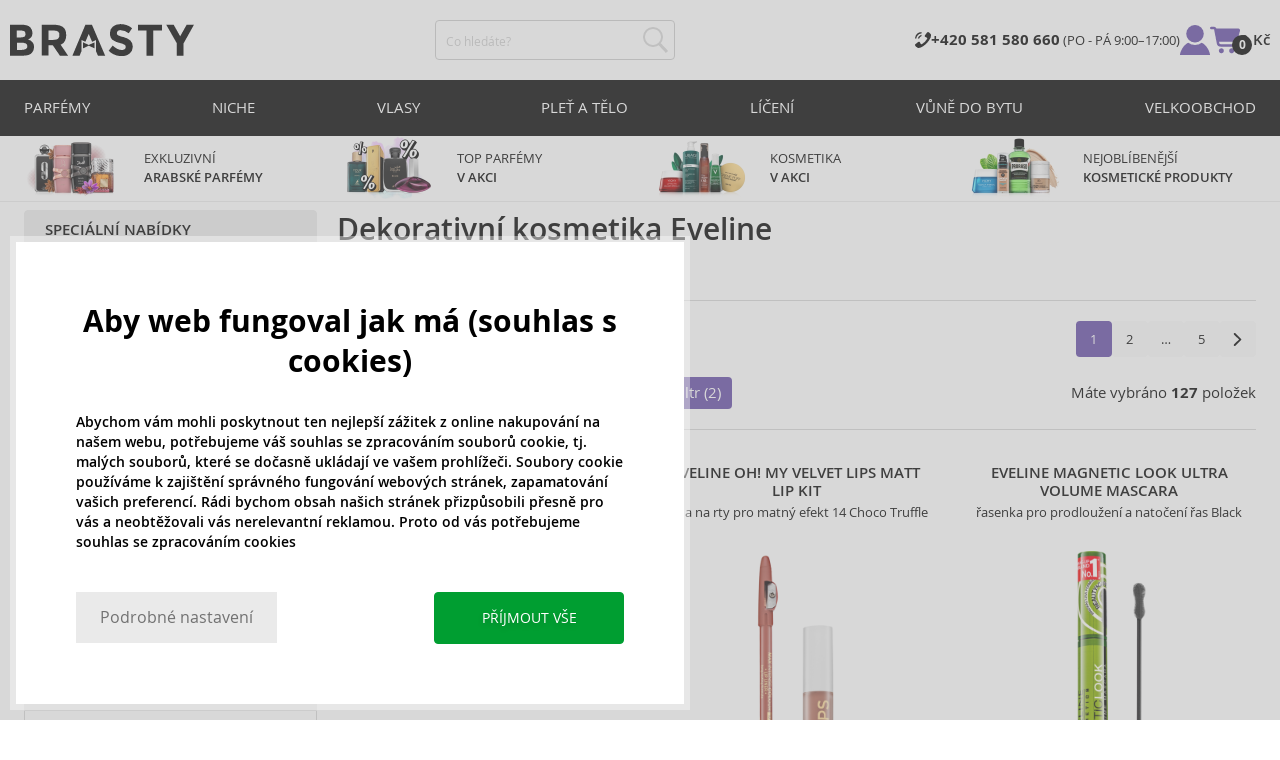

--- FILE ---
content_type: text/html; charset=utf-8
request_url: https://www.brasty.cz/dekorativni-kosmetika-eveline
body_size: 28559
content:
<!DOCTYPE html>
<html class="no-js no-scroll-behavior" lang="cs" data-lang="cs">
		<head> <meta charset="utf-8"> <title>Dekorativní kosmetika Eveline | BRASTY.CZ</title> <link rel="preload" href="/assets/_common/fonts/cz/400.woff2" as="font" type="font/woff2" crossorigin> <link rel="preload" href="/assets/_common/fonts/cz/600.woff2" as="font" type="font/woff2" crossorigin> <script>
		!function(t,e){if("object"==typeof exports&&"object"==typeof module)module.exports=e();else if("function"==typeof define&&define.amd)define([],e);else{var r,o=e();for(r in o)("object"==typeof exports?exports:t)[r]=o[r]}}(self,()=>{var r={905:function(){var e,r,t="undefined"!=typeof self?self:this,a={},o="URLSearchParams"in t,n="Symbol"in t&&"iterator"in Symbol,c="FileReader"in t&&"Blob"in t&&function(){try{return new Blob,!0}catch(t){return!1}}(),i="FormData"in t,s="ArrayBuffer"in t;function u(t){if("string"!=typeof t&&(t=String(t)),/[^a-z0-9\-#$%&'*+.^_`|~]/i.test(t))throw new TypeError("Invalid character in header field name");return t.toLowerCase()}function h(t){return t="string"!=typeof t?String(t):t}function l(e){var t={next:function(){var t=e.shift();return{done:void 0===t,value:t}}};return n&&(t[Symbol.iterator]=function(){return t}),t}function f(e){this.map={},e instanceof f?e.forEach(function(t,e){this.append(e,t)},this):Array.isArray(e)?e.forEach(function(t){this.append(t[0],t[1])},this):e&&Object.getOwnPropertyNames(e).forEach(function(t){this.append(t,e[t])},this)}function d(t){if(t.bodyUsed)return Promise.reject(new TypeError("Already read"));t.bodyUsed=!0}function p(r){return new Promise(function(t,e){r.onload=function(){t(r.result)},r.onerror=function(){e(r.error)}})}function y(t){var e=new FileReader,r=p(e);return e.readAsArrayBuffer(t),r}function b(t){if(t.slice)return t.slice(0);var e=new Uint8Array(t.byteLength);return e.set(new Uint8Array(t)),e.buffer}function g(){return this.bodyUsed=!1,this._initBody=function(t){var e;(this._bodyInit=t)?"string"==typeof t?this._bodyText=t:c&&Blob.prototype.isPrototypeOf(t)?this._bodyBlob=t:i&&FormData.prototype.isPrototypeOf(t)?this._bodyFormData=t:o&&URLSearchParams.prototype.isPrototypeOf(t)?this._bodyText=t.toString():s&&c&&(e=t)&&DataView.prototype.isPrototypeOf(e)?(this._bodyArrayBuffer=b(t.buffer),this._bodyInit=new Blob([this._bodyArrayBuffer])):s&&(ArrayBuffer.prototype.isPrototypeOf(t)||r(t))?this._bodyArrayBuffer=b(t):this._bodyText=t=Object.prototype.toString.call(t):this._bodyText="",this.headers.get("content-type")||("string"==typeof t?this.headers.set("content-type","text/plain;charset=UTF-8"):this._bodyBlob&&this._bodyBlob.type?this.headers.set("content-type",this._bodyBlob.type):o&&URLSearchParams.prototype.isPrototypeOf(t)&&this.headers.set("content-type","application/x-www-form-urlencoded;charset=UTF-8"))},c&&(this.blob=function(){var t=d(this);if(t)return t;if(this._bodyBlob)return Promise.resolve(this._bodyBlob);if(this._bodyArrayBuffer)return Promise.resolve(new Blob([this._bodyArrayBuffer]));if(this._bodyFormData)throw new Error("could not read FormData body as blob");return Promise.resolve(new Blob([this._bodyText]))},this.arrayBuffer=function(){return this._bodyArrayBuffer?d(this)||Promise.resolve(this._bodyArrayBuffer):this.blob().then(y)}),this.text=function(){var t,e,r=d(this);if(r)return r;if(this._bodyBlob)return r=this._bodyBlob,e=p(t=new FileReader),t.readAsText(r),e;if(this._bodyArrayBuffer)return Promise.resolve(function(t){for(var e=new Uint8Array(t),r=new Array(e.length),o=0;o<e.length;o++)r[o]=String.fromCharCode(e[o]);return r.join("")}(this._bodyArrayBuffer));if(this._bodyFormData)throw new Error("could not read FormData body as text");return Promise.resolve(this._bodyText)},i&&(this.formData=function(){return this.text().then(_)}),this.json=function(){return this.text().then(JSON.parse)},this}s&&(e=["[object Int8Array]","[object Uint8Array]","[object Uint8ClampedArray]","[object Int16Array]","[object Uint16Array]","[object Int32Array]","[object Uint32Array]","[object Float32Array]","[object Float64Array]"],r=ArrayBuffer.isView||function(t){return t&&-1<e.indexOf(Object.prototype.toString.call(t))}),f.prototype.append=function(t,e){t=u(t),e=h(e);var r=this.map[t];this.map[t]=r?r+", "+e:e},f.prototype.delete=function(t){delete this.map[u(t)]},f.prototype.get=function(t){return t=u(t),this.has(t)?this.map[t]:null},f.prototype.has=function(t){return this.map.hasOwnProperty(u(t))},f.prototype.set=function(t,e){this.map[u(t)]=h(e)},f.prototype.forEach=function(t,e){for(var r in this.map)this.map.hasOwnProperty(r)&&t.call(e,this.map[r],r,this)},f.prototype.keys=function(){var r=[];return this.forEach(function(t,e){r.push(e)}),l(r)},f.prototype.values=function(){var e=[];return this.forEach(function(t){e.push(t)}),l(e)},f.prototype.entries=function(){var r=[];return this.forEach(function(t,e){r.push([e,t])}),l(r)},n&&(f.prototype[Symbol.iterator]=f.prototype.entries);var m=["DELETE","GET","HEAD","OPTIONS","POST","PUT"];function w(t,e){var r,o=(e=e||{}).body;if(t instanceof w){if(t.bodyUsed)throw new TypeError("Already read");this.url=t.url,this.credentials=t.credentials,e.headers||(this.headers=new f(t.headers)),this.method=t.method,this.mode=t.mode,this.signal=t.signal,o||null==t._bodyInit||(o=t._bodyInit,t.bodyUsed=!0)}else this.url=String(t);if(this.credentials=e.credentials||this.credentials||"same-origin",!e.headers&&this.headers||(this.headers=new f(e.headers)),this.method=(r=(t=e.method||this.method||"GET").toUpperCase(),-1<m.indexOf(r)?r:t),this.mode=e.mode||this.mode||null,this.signal=e.signal||this.signal,this.referrer=null,("GET"===this.method||"HEAD"===this.method)&&o)throw new TypeError("Body not allowed for GET or HEAD requests");this._initBody(o)}function _(t){var r=new FormData;return t.trim().split("&").forEach(function(t){var e;t&&(e=(t=t.split("=")).shift().replace(/\+/g," "),t=t.join("=").replace(/\+/g," "),r.append(decodeURIComponent(e),decodeURIComponent(t)))}),r}function v(t,e){e=e||{},this.type="default",this.status=void 0===e.status?200:e.status,this.ok=200<=this.status&&this.status<300,this.statusText="statusText"in e?e.statusText:"OK",this.headers=new f(e.headers),this.url=e.url||"",this._initBody(t)}w.prototype.clone=function(){return new w(this,{body:this._bodyInit})},g.call(w.prototype),g.call(v.prototype),v.prototype.clone=function(){return new v(this._bodyInit,{status:this.status,statusText:this.statusText,headers:new f(this.headers),url:this.url})},v.error=function(){var t=new v(null,{status:0,statusText:""});return t.type="error",t};var x=[301,302,303,307,308];v.redirect=function(t,e){if(-1===x.indexOf(e))throw new RangeError("Invalid status code");return new v(null,{status:e,headers:{location:t}})},a.DOMException=t.DOMException;try{new a.DOMException}catch(t){a.DOMException=function(t,e){this.message=t,this.name=e;e=Error(t);this.stack=e.stack},a.DOMException.prototype=Object.create(Error.prototype),a.DOMException.prototype.constructor=a.DOMException}function E(i,s){return new Promise(function(o,t){var e=new w(i,s);if(e.signal&&e.signal.aborted)return t(new a.DOMException("Aborted","AbortError"));var n=new XMLHttpRequest;function r(){n.abort()}n.onload=function(){var r,t={status:n.status,statusText:n.statusText,headers:(t=n.getAllResponseHeaders()||"",r=new f,t.replace(/\r?\n[\t ]+/g," ").split(/\r?\n/).forEach(function(t){var t=t.split(":"),e=t.shift().trim();e&&(t=t.join(":").trim(),r.append(e,t))}),r)},e=(t.url="responseURL"in n?n.responseURL:t.headers.get("X-Request-URL"),"response"in n?n.response:n.responseText);o(new v(e,t))},n.onerror=function(){t(new TypeError("Network request failed"))},n.ontimeout=function(){t(new TypeError("Network request failed"))},n.onabort=function(){t(new a.DOMException("Aborted","AbortError"))},n.open(e.method,e.url,!0),"include"===e.credentials?n.withCredentials=!0:"omit"===e.credentials&&(n.withCredentials=!1),"responseType"in n&&c&&(n.responseType="blob"),e.headers.forEach(function(t,e){n.setRequestHeader(e,t)}),e.signal&&(e.signal.addEventListener("abort",r),n.onreadystatechange=function(){4===n.readyState&&e.signal.removeEventListener("abort",r)}),n.send(void 0===e._bodyInit?null:e._bodyInit)})}E.polyfill=!0,t.fetch||(t.fetch=E,t.Headers=f,t.Request=w,t.Response=v),a.Headers=f,a.Request=w,a.Response=v,a.fetch=E,Object.defineProperty(a,"__esModule",{value:!0})},588:t=>{"use strict";class r extends Error{constructor(t){super(r._prepareSuperMessage(t)),Object.defineProperty(this,"name",{value:"NonError",configurable:!0,writable:!0}),Error.captureStackTrace&&Error.captureStackTrace(this,r)}static _prepareSuperMessage(t){try{return JSON.stringify(t)}catch{return String(t)}}}const c=[{property:"name",enumerable:!1},{property:"message",enumerable:!1},{property:"stack",enumerable:!1},{property:"code",enumerable:!0}],u=Symbol(".toJSON called"),h=({from:t,seen:e,to_:r,forceEnumerable:o,maxDepth:n,depth:i})=>{const s=r||(Array.isArray(t)?[]:{});if(e.push(t),n<=i)return s;if("function"==typeof t.toJSON&&!0!==t[u])return(r=t)[u]=!0,a=r.toJSON(),delete r[u],a;var a;for(const[c,u]of Object.entries(t))"function"==typeof Buffer&&Buffer.isBuffer(u)?s[c]="[object Buffer]":"function"!=typeof u&&(u&&"object"==typeof u?e.includes(t[c])?s[c]="[Circular]":(i++,s[c]=h({from:t[c],seen:e.slice(),forceEnumerable:o,maxDepth:n,depth:i})):s[c]=u);for(const{property:e,enumerable:u}of c)"string"==typeof t[e]&&Object.defineProperty(s,e,{value:t[e],enumerable:!!o||u,configurable:!0,writable:!0});return s};t.exports={serializeError:(t,e={})=>{var{maxDepth:e=Number.POSITIVE_INFINITY}=e;return"object"==typeof t&&null!==t?h({from:t,seen:[],forceEnumerable:!0,maxDepth:e,depth:0}):"function"==typeof t?`[Function: ${t.name||"anonymous"}]`:t},deserializeError:(t,e={})=>{var{maxDepth:e=Number.POSITIVE_INFINITY}=e;if(t instanceof Error)return t;if("object"!=typeof t||null===t||Array.isArray(t))return new r(t);{const r=new Error;return h({from:t,seen:[],to_:r,maxDepth:e,depth:0}),r}}}}},o={};function u(t){var e=o[t];if(void 0!==e)return e.exports;e=o[t]={exports:{}};return r[t].call(e.exports,e,e.exports,u),e.exports}u.r=t=>{"undefined"!=typeof Symbol&&Symbol.toStringTag&&Object.defineProperty(t,Symbol.toStringTag,{value:"Module"}),Object.defineProperty(t,"__esModule",{value:!0})};var h={};return(()=>{"use strict";var i,t;u.r(h),u(905),(t=i=i||{}).Error="error",t.Warn="warn",t.Info="info",t.Debug="debug",t.Fatal="fatal",t.Http="http",t.Verbose="verbose",t.Silly="silly",t.Trace="trace";const b=t=>JSON.stringify(t).length+1;class n{constructor(){this.length=0}push(t){t={value:t};this.last=this.last?this.last.next=t:this.first=t,this.length++}shift(){var t;if(this.first)return t=this.first["value"],this.first=this.first.next,--this.length||(this.last=void 0),t}}var s=u(588);const a={endpoint:"https://in.logs.betterstack.com",batchSize:1e3,batchSizeKiB:0,batchInterval:1e3,retryCount:3,retryBackoff:100,syncMax:5,burstProtectionMilliseconds:5e3,burstProtectionMax:1e4,ignoreExceptions:!1,throwExceptions:!1,contextObjectMaxDepth:50,contextObjectMaxDepthWarn:!0,contextObjectCircularRefWarn:!0,sendLogsToConsoleOutput:!1,sendLogsToBetterStack:!0,calculateLogSizeBytes:b};class e{constructor(t,e){if(this._middleware=[],this._countLogged=0,this._countSynced=0,this._countDropped=0,"string"!=typeof t||""===t)throw new Error("Logtail source token missing");this._sourceToken=t,this._options=Object.assign(Object.assign({},a),e);const r=function(i){let s=0;const a=new n;return function(n){return async(...o)=>new Promise((e,r)=>async function t(){if(s<i){s++;try{e(await n(...o))}catch(t){r(t)}s--,0<a.length&&a.shift()()}else a.push(t)}())}}(this._options.syncMax)(t=>this._sync(t)),o=(this._logBurstProtection=function(n,i){if(n<=0||i<=0)return t=>t;let s=[0],a=0,c=Date.now();return o=>async(...t)=>{if(r=Date.now(),e=n/64,r<c+e||(r=Math.floor((r-c)/e),s=Array(Math.min(r,64)).fill(0).concat(s).slice(0,64),c+=r*e),s.reduce((t,e)=>t+e)<i)return s[0]++,o(...t);var e,r=Date.now();a<r-n&&(a=r,console.error(`Logging was called more than ${i} times during last ${n}ms. Ignoring.`))}}(this._options.burstProtectionMilliseconds,this._options.burstProtectionMax),this.log=this._logBurstProtection(this.log.bind(this)),function(o=1e3,e=1e3,n=3,i=100,s,a=b){let c,u,h=[],l=0,f=0,d=0;async function p(){c&&clearTimeout(c),c=null;const t=h,r=l;h=[],l=0;try{await u(t.map(t=>t.log)),t.forEach(t=>t.resolve(t.log)),f=0}catch(e){if(f<n)return f++,d=Date.now()+i,h=h.concat(t),l+=r,void await y();t.map(t=>t.reject(e)),f=0}}async function y(){if(!c)return new Promise(t=>{c=setTimeout(async function(){await p(),t()},e)})}return{initPusher:function(t){return u=t,async function(r){return new Promise(async(t,e)=>(h.push({log:r,resolve:t,reject:e}),0<s&&(l+=a(r)),(h.length>=o||0<s&&l>=s)&&Date.now()>d?await p():await y(),t))}},flush:p}}(this._options.batchSize,this._options.batchInterval,this._options.retryCount,this._options.retryBackoff,1024*this._options.batchSizeKiB,this._options.calculateLogSizeBytes));this._batch=o.initPusher(t=>r(t)),this._flush=o.flush}async flush(){return this._flush()}get logged(){return this._countLogged}get synced(){return this._countSynced}get dropped(){return this._countDropped}async log(t,e=i.Info,r={}){if((r="object"!=typeof r?{extra:r}:r)instanceof Error&&(r={error:r}),this._options.sendLogsToConsoleOutput)switch(e){case"debug":console.debug(t,r);break;case"info":console.info(t,r);break;case"warn":console.warn(t,r);break;case"error":console.error(t,r);break;default:console.log(`[${e.toUpperCase()}]`,t,r)}if("function"!=typeof this._sync)throw new Error("No Logtail logger sync function provided");this._countLogged++;let o=Object.assign(Object.assign({dt:new Date,level:e},r),t instanceof Error?(0,s.serializeError)(t):{message:t});for(const i of this._middleware){var n=await i(o);if(null==n)return o;o=n}if(o=this.serialize(o,this._options.contextObjectMaxDepth),!this._options.sendLogsToBetterStack)return o;try{await this._batch(o),this._countSynced++}catch(t){if(this._countDropped++,!this._options.ignoreExceptions){if(this._options.throwExceptions)throw t;console.error(t)}}return o}serialize(t,r,o=new WeakSet){if(null===t||"boolean"==typeof t||"number"==typeof t||"string"==typeof t)return t;if(t instanceof Date)return isNaN(t.getTime())?t.toString():t.toISOString();if(t instanceof Error)return(0,s.serializeError)(t);if(("object"==typeof t||Array.isArray(t))&&(r<1||o.has(t)))return o.has(t)?(this._options.contextObjectCircularRefWarn&&console.warn("[Logtail] Found a circular reference when serializing logs. Please do not use circular references in your logs."),"<omitted circular reference>"):(this._options.contextObjectMaxDepthWarn&&console.warn(`[Logtail] Max depth of ${this._options.contextObjectMaxDepth} reached when serializing logs. Please do not use excessive object depth in your logs.`),`<omitted context beyond configured max depth: ${this._options.contextObjectMaxDepth}>`);var e;if(Array.isArray(t))return o.add(t),e=t.map(t=>this.serialize(t,r-1,o)),o.delete(t),e;if("object"!=typeof t)return void 0===t?void 0:`<omitted unserializable ${typeof t}>`;{const n={};return o.add(t),Object.entries(t).forEach(t=>{var e=t[0],t=t[1],t=this.serialize(t,r-1,o);void 0!==t&&(n[e]=t)}),o.delete(t),n}}async debug(t,e={}){return this.log(t,i.Debug,e)}async info(t,e={}){return this.log(t,i.Info,e)}async warn(t,e={}){return this.log(t,i.Warn,e)}async error(t,e={}){return this.log(t,i.Error,e)}setSync(t){this._sync=t}use(t){this._middleware.push(t)}remove(e){this._middleware=this._middleware.filter(t=>t!==e)}}function c(t,s,a,c){return new(a=a||Promise)(function(r,e){function o(t){try{i(c.next(t))}catch(t){e(t)}}function n(t){try{i(c.throw(t))}catch(t){e(t)}}function i(t){var e;t.done?r(t.value):((e=t.value)instanceof a?e:new a(function(t){t(e)})).then(o,n)}i((c=c.apply(t,s||[])).next())})}window.Logtail=class extends class extends e{async log(t,e=i.Info,r={}){return super.log(t,e,r)}}{constructor(t,e){super(t,Object.assign({batchSizeKiB:48},e)),this.setSync(e=>c(this,void 0,void 0,function*(){var t=yield fetch(this._options.endpoint,{method:"POST",headers:{"Content-Type":"application/json",Authorization:"Bearer "+this._sourceToken},body:JSON.stringify(e),keepalive:!0});if(t.ok)return e;throw new Error(t.statusText)})),this.configureFlushOnPageLeave()}log(t,e,r={}){const o=Object.create(null,{log:{get:()=>super.log}});return c(this,void 0,void 0,function*(){return(r="object"!=typeof r?{extra:r}:r)instanceof Error&&(r={error:r}),r=Object.assign(Object.assign({},this.getCurrentContext()),r),o.log.call(this,t,e,r)})}getCurrentContext(){return{context:{url:window.location.href,user_locale:navigator.userLanguage||navigator.language,user_agent:navigator.userAgent,device_pixel_ratio:window.devicePixelRatio,screen_width:window.screen.width,screen_height:window.screen.height,window_width:window.innerWidth,window_height:window.innerHeight}}}configureFlushOnPageLeave(){"undefined"!=typeof document&&document.addEventListener("visibilitychange",()=>{"hidden"===document.visibilityState&&this.flush()})}}})(),h});
		window.logtail = new Logtail("s9NBFSgTSMnSiU6jbVDAjNuh");
		window['onerror'] = function(msg, url, line) {
			logtail.error(msg, {url: url,line: line});logtail.flush();
		};
	</script>  <script src="https://polyfill-fastly.io/v3/polyfill.js?features=default,Array.prototype.includes,Object.values,Array.prototype.find,AbortController,fetch"></script> <script>
	var prodList = [];
	var prodPrice = 0;
	var criteoSiteType = 'd';
	var dataLayer = dataLayer || [];
	var vypisList = '';
	var eshopMena = "Kč";
	var eshop = "cz";
	var prod = true;

	var scriptOrderJsUrl = '/assets/js/order.js' + "?v=1767600403";
	var scriptOrderThanksJsUrl = '/assets/js/thanks.js' + "?v=1767600403";

	var lazyJsFiles = {
		order: scriptOrderJsUrl,
		thanks: scriptOrderThanksJsUrl,
	};

	var svgFile = '/assets/_common/svg/svg.svg' + "?v=1767600403";

	var google_tag_params = {
		ecomm_prodid: [],
		ecomm_pagetype: "other",
		ecomm_totalvalue: 0,
	};
</script> <script>
	!function(e){var t={};function n(o){if(t[o])return t[o].exports;var r=t[o]={i:o,l:!1,exports:{}};return e[o].call(r.exports,r,r.exports,n),r.l=!0,r.exports}n.m=e,n.c=t,n.d=function(e,t,o){n.o(e,t)||Object.defineProperty(e,t,{enumerable:!0,get:o})},n.r=function(e){"undefined"!=typeof Symbol&&Symbol.toStringTag&&Object.defineProperty(e,Symbol.toStringTag,{value:"Module"}),Object.defineProperty(e,"__esModule",{value:!0})},n.t=function(e,t){if(1&t&&(e=n(e)),8&t)return e;if(4&t&&"object"==typeof e&&e&&e.__esModule)return e;var o=Object.create(null);if(n.r(o),Object.defineProperty(o,"default",{enumerable:!0,value:e}),2&t&&"string"!=typeof e)for(var r in e)n.d(o,r,function(t){return e[t]}.bind(null,r));return o},n.n=function(e){var t=e&&e.__esModule?function(){return e.default}:function(){return e};return n.d(t,"a",t),t},n.o=function(e,t){return Object.prototype.hasOwnProperty.call(e,t)},n.p="/assets/_common/js/",n(n.s=29)}({14:function(e,t,n){"use strict";t.a=function(){try{return document.createEvent("TouchEvent"),!0}catch(e){return!1}}},15:function(e,t,n){"use strict";t.a=function(e,t,n){var o=arguments.length>3&&void 0!==arguments[3]?arguments[3]:null,r=arguments.length>4&&void 0!==arguments[4]?arguments[4]:null;!function u(){var c=o?o.call(e,t):e[t];if(null==c){if(null!==r){if(r<=0)throw"Property ".concat(t," not defined.");r-=100}setTimeout(u,100)}else n(c)}()}},29:function(e,t,n){"use strict";n.r(t);var o,r=n(15),u=n(14);window.wait=r.a,void 0===window.load&&(window.preload=[],window.load=function(){window.preload.push(arguments)}),document.documentElement.classList.remove("no-js"),Object(u.a)()||document.documentElement.classList.add("no-touch"),o=function(){var e=document.createElement("script");e.setAttribute("src",'//' + "brastygroup.vshcdn.net" + '/assets/js/app.js?verze=' + "1764599973"),e.setAttribute("async",""),document.head.appendChild(e)},"loading"!==document.readyState&&null!==document.body?o():document.addEventListener("DOMContentLoaded",o)}});
</script> <link rel="stylesheet" type="text/css" href="/assets/css/cz.css?v=1764599973" media="all"> <meta http-equiv="X-UA-Compatible" content="ie=edge"> <meta name="viewport" content="width=device-width, initial-scale=1"> <meta name="author" content="Brasty.cz"> <link rel="apple-touch-icon" sizes="180x180" href="//brastygroup.vshcdn.net/assets/_common/favicons/apple-touch-icon.png"> <link rel="icon" type="image/png" sizes="32x32" href="//brastygroup.vshcdn.net/assets/_common/favicons/favicon-32x32.png"> <link rel="icon" type="image/png" sizes="16x16" href="//brastygroup.vshcdn.net/assets/_common/favicons/favicon-16x16.png"> <link rel="manifest" href="//brastygroup.vshcdn.net/assets/_common/favicons/site.webmanifest"> <link rel="mask-icon" href="//brastygroup.vshcdn.net/assets/_common/favicons/safari-pinned-tab.svg" color="#2b2a29"> <link rel="shortcut icon" href="//brastygroup.vshcdn.net/assets/_common/favicons/favicon.ico" data-dark-href="//brastygroup.vshcdn.net/assets/_common/favicons/dark-mode.ico"> <link rel="canonical" href="https://www.brasty.cz/dekorativni-kosmetika-eveline" /> <link rel="next" href="https://www.brasty.cz/dekorativni-kosmetika-eveline?page=2" /> <meta name="msapplication-TileColor" content="#ffffff"> <meta name="msapplication-config" content="//brastygroup.vshcdn.net/assets/_common/favicons/browserconfig.xml"> <meta name="theme-color" content="#ffffff">  <meta name="robots" content="index,follow" /> <meta name="Keywords" content="Dekorativní kosmetika Eveline"> <meta name="Description" content=" "> <meta property="lb:id" content="1271"> <script type="application/ld+json">
					
					{
						"@context": "http://schema.org",
						"@type": "WebSite",
						"url": "https://www.brasty.cz/",
						"potentialAction": {
							"@type": "SearchAction",
							"target": "https://www.brasty.cz/vyhledavani?q={search_term_string}",
							"query-input": "required name=search_term_string"
						}
					}
				</script> <script>
	window.gtm = window.gtm || {};
	window.gtm.products = window.gtm.products || {};
	window.gtm.promotions = window.gtm.promotions || {};
	window.gtm.itemsLists = window.gtm.itemsLists || {};
</script> <script>
	function gtag(){dataLayer.push(arguments);}
	gtag('consent', 'default', {
		'functionality_storage': 'granted',
		'ad_storage': "denied",
		'analytics_storage': "denied",
		'personalization_storage': "denied",
		'ad_user_data': "denied",
		'ad_personalization': "denied",
	});
</script><script>
	window.dataLayer.push({"page":{"categories":["Dekorativní kosmetika"],"products":127,"type":"category","title":"Dekorativní kosmetika Eveline","path":"/dekorativni-kosmetika-eveline","url":"https://www.brasty.cz/dekorativni-kosmetika-eveline"},"event":"page_view","site":"brasty.cz","country":"cz","environment":"production","language":"cs","currency":"CZK","user":{"type":"anonym"},"_clear":true})
</script> <!-- GTM --> <script id="gtm-script">(function(w,d,s,l,i){w[l]=w[l]||[];w[l].push({'gtm.start':
	new Date().getTime(),event:'gtm.js'});var f=d.getElementsByTagName(s)[0],
	j=d.createElement(s),dl=l!='dataLayer'?'&l='+l:'';j.async=true;j.src=
	'https://www.googletagmanager.com/gtm.js?id='+i+dl;f.parentNode.insertBefore(j,f);
	})(window,document,'script','dataLayer', "GTM-53NLZDS")</script> <link rel="alternate" hreflang="en" href="https://www.brasty.co.uk/"> <link rel="alternate" hreflang="cs" href="https://www.brasty.cz/"> <link rel="alternate" hreflang="ro" href="https://www.brasty.ro/"> <link rel="alternate" hreflang="pl" href="https://www.brasty.pl/"> <link rel="alternate" hreflang="sk" href="https://www.brasty.sk/"> <link rel="alternate" hreflang="bg" href="https://www.brasty.bg/"> <link rel="alternate" hreflang="hu" href="https://www.brasty.hu/"> <link rel="alternate" hreflang="de-DE" href="https://www.brasty.de/"> <link rel="alternate" hreflang="de-AT" href="https://www.brasty.at/"> </head> <body class=""> <noscript> <iframe src="//www.googletagmanager.com/ns.html?id=GTM-53NLZDS" height="0" width="0" style="display:none;visibility:hidden"></iframe> </noscript><header role="banner" class="l-header"> <div class="l-header__rel"> <div class="container container--detail"> <div class="l-header__inner"> <div class="l-header__logo"> <a href="/"> <svg xmlns="http://www.w3.org/2000/svg" viewBox="0 0 183.7 31"><g fill-rule="evenodd" fill="currentColor"><path data-name="Path 110" d="M50.5 20 58 30.7h-8.2l-5.9-8.4-1.2-1.7h-4.3v10h-6.8V.7h11.5c4.7 0 8 .9 10 2.4 2 1.6 3 4.1 3 7.6 0 4.8-2 8-5.7 9.4zm-7.1-4.7c2.2 0 3.8-.4 4.6-1.1a4.1 4.1 0 0 0 1.3-3.5A3.9 3.9 0 0 0 48 7.3a8.3 8.3 0 0 0-4.5-.9h-5v9h4.9z"></path><path data-name="Path 111" d="M22.4 17.6a6.5 6.5 0 0 1 1.6 4.8 8 8 0 0 1-2.1 5.5c-1.6 1.8-4.6 2.8-8.8 2.8H0V.7h11.7a19 19 0 0 1 5.3.7 7.3 7.3 0 0 1 3.4 2 7.8 7.8 0 0 1 2 5.2c0 2.4-.7 4.1-2.3 5.2l-1 .7-1.1.6a7.4 7.4 0 0 1 4.4 2.5zm-6.8 1.2a13.1 13.1 0 0 0-5-.7H6.9v7h4.6a10.3 10.3 0 0 0 4.2-.8 2.7 2.7 0 0 0 1.6-2.8 2.8 2.8 0 0 0-1.6-2.7zM14.2 7a9.4 9.4 0 0 0-4.3-.7H6.8V13h3.1a11 11 0 0 0 4.2-.6c1-.4 1.3-1.3 1.3-2.6S15 7.4 14.2 7z"></path><path data-name="Path 112" d="M173.3 18.8v11.9h-6.7V18.8L156 .7h7.4l6.5 11.2L176.4.7h7.3z"></path><path data-name="Path 113" d="M143.1 6.4v24.3h-6.7V6.4h-8.5V.7h23.8v5.7z"></path><path data-name="Path 114" d="M110.3 5.9a4.1 4.1 0 0 0-2.6.8 2.7 2.7 0 0 0-1 2A2.3 2.3 0 0 0 108 11a19.8 19.8 0 0 0 5.4 1.7 17 17 0 0 1 6.7 3.2 8 8 0 0 1 2.4 6.1 8 8 0 0 1-3 6.6 12 12 0 0 1-8 2.5 18.5 18.5 0 0 1-13-5.2l4-5c3.4 2.9 6.3 4.3 9 4.3a4.7 4.7 0 0 0 3-.8 2.5 2.5 0 0 0 1-2.1 2.3 2.3 0 0 0-1.1-2.2 13 13 0 0 0-4.4-1.6 19 19 0 0 1-7.7-3.2c-1.7-1.4-2.5-3.5-2.5-6.3a8 8 0 0 1 3-6.6 12.6 12.6 0 0 1 7.8-2.3 19 19 0 0 1 6 1 16.8 16.8 0 0 1 5.3 3l-3.4 4.9a13.1 13.1 0 0 0-8.2-3z"></path><path data-name="Path 115" d="M69.5 30.7h-7.2l13-30h6.5l13.2 30h-7.2l-2-4.5V15.5L82 17.3l-3.4-7.7-3.3 7.6-3.9-1.7v10.7z"></path><path data-name="Path 116" d="m78.6 20.3 5.8-2.5v5.8L78.6 21 73 23.6v-5.8z"></path></g></svg> </a> <script type="application/ld+json">
						{
							"@context": "http://schema.org",
							"@type": "Organization",
							"url": "https://www.brasty.cz/",
							"logo": "https://brastygroup.vshcdn.net/assets/_common/images/logo.svg"
						}
					</script> </div> <div class="l-header__search"> <div class="f-search l-header__search"> <form action="/dekorativni-kosmetika-eveline?" method="post" id="frm-search-form" role="search" class="f-search__form" autocomplete="off"> <label for="search" class="f-search__label">Co hledáte?</label> <input id="search" type="search" class="f-search__input" placeholder="Co hledáte?" name="q" data-whispaper-url="/produkty/naseptavac?text="> <button type="submit" name="search" class="f-search__btn"> <svg class="w-icon w-icon--header-search"> <use xlink:href="/assets/_common/svg/svg.svg?v=1767600403a#icon-header-search"></use> </svg> </button> <div class="u-dn"> <input type="text" name="roburl"> <input type="email" name="robemail" class="robemail"> </div> <div class="c-whispaper" aria-hidden="true"> <div class="c-whispaper__wrapper"> <div class="c-whispaper__inner"> <div class="c-whispaper__left"> <div class="c-whispaper__brands"> <h2 class="c-whispaper__heading">Kategorie</h2> <ul></ul> </div> <div class="c-whispaper__collections"> <h2 class="c-whispaper__heading">Kolekce</h2> <ul></ul> </div> <p class="c-whispaper__left-empty u-dn"> V kategoriích jsme nic nenalezli </p> </div> <div class="c-whispaper__products" data-more-text="Zobrazit všechny produkty" data-more-href="/produkty"> <h2 class="c-whispaper__heading">Produkty</h2> <ul></ul> <p class="c-whispaper__products-empty"> V produktech jsme nic nenalezli. </p> </div> </div> </div> </div> <input type="hidden" name="_do" value="search-form-submit"></form> </div> </div> <div class="l-header__side"> <nav class="m-secondary"> <ul class="m-secondary__list"> <li class="m-secondary__phone"> <a href="tel:00420581580660" class="m-secondary__phone-link"> <svg class="w-icon w-icon--header-phone"> <use xlink:href="/assets/_common/svg/svg.svg?v=1767600403a#icon-header-phone"></use> </svg> <span> <strong>+420 581 580 660 </strong> (PO - PÁ 9:00–17:00) </span> </a> </li> <li class="m-secondary__item m-secondary__item--user"> <a href="/prihlaseni" class="m-secondary__link m-secondary__link--signin" title="Přihlásit"> <svg class="w-icon w-icon--header-user"> <use xlink:href="/assets/_common/svg/svg.svg?v=1767600403a#icon-header-user"></use> </svg> </a> </li> <li class="m-secondary__item m-secondary__item--cart" id="snippet-cart-cart"> <a href="/kosik" class="m-secondary__link" title="Přejít do košíku"> <span class="m-secondary__icon-wrapper"> <svg class="w-icon w-icon--cart"> <use xlink:href="/assets/_common/svg/svg.svg?v=1767600403a#icon-cart"></use> </svg> <span class="m-secondary__addon">0</span> </span> <span class="m-secondary__text"> 0 Kč </span> </a> </li> <li class="m-secondary__item m-secondary__item--toggler"> <a href="#" class="js-nav-toggler m-secondary__toggler"> <span></span> </a> </li> </ul> </nav> </div> </div> </div> <div class="l-header__main-nav"> <a href="#" class="js-nav-toggler l-header__main-nav-toggler"></a> <nav class="m-main" role="navigation"> <div class="container"> <ul class="m-main__list m-main__list--1 m-main__list--extended" gtm-clickArea="topmenu"> <li class="m-main__item m-main__item--1"> <a href="/parfemy" class="m-main__link m-main__link--1" title="parfémy">Parfémy</a> <div class="m-main__panel"> <div class="container"> <ul class="m-main__list m-main__list--2"> <li class="m-main__item m-main__item--2"> <span class="m-main__heading">Určení</span> <ul class="m-main__list m-main__list--3"> <li class="m-main__item m-main__item--3"> <a href="/damske-parfemy" class="m-main__link m-main__link--3" title="Dámské parfémy">Pro ženy</a> </li> <li class="m-main__item m-main__item--3"> <a href="/panske-parfemy" class="m-main__link m-main__link--3" title="Pánské parfémy">Pro muže</a> </li> <li class="m-main__item m-main__item--3"> <a href="/detske-parfemy" class="m-main__link m-main__link--3" title="Dětské parfémy">Pro děti</a> </li> <li class="m-main__item m-main__item--3"> <a href="/unisexove-parfemy" class="m-main__link m-main__link--3" title="Unisexové parfémy">Unisex</a> </li> </ul> </li> <li class="m-main__item m-main__item--2"> <span class="m-main__heading">Kategorie</span> <ul class="m-main__list m-main__list--3"> <li class="m-main__item m-main__item--3"> <a href="/arabske-parfemy" class="m-main__link m-main__link--3" title="Arabské parfémy">Arabské parfémy</a> </li> <li class="m-main__item m-main__item--3"> <a href="/darkove-sady-parfemu" class="m-main__link m-main__link--3" title="Dárkové sady parfémů">Dárkové sady</a> </li> <li class="m-main__item m-main__item--3"> <a href="/telove-doplnky" class="m-main__link m-main__link--3" title="Tělové doplňky">Tělové doplňky</a> </li> </ul> </li> <li class="m-main__item m-main__item--2"> <span class="m-main__heading">Druh vůně</span> <ul class="m-main__list m-main__list--3"> <li class="m-main__item m-main__item--3"> <a href="/parfemy-druh-vune-kvetinova" class="m-main__link m-main__link--3" title="Květinová">Květinová</a> </li> <li class="m-main__item m-main__item--3"> <a href="/parfemy-druh-vune-citrusova" class="m-main__link m-main__link--3" title="Citrusová">Citrusová</a> </li> <li class="m-main__item m-main__item--3"> <a href="/parfemy-druh-vune-orientalni" class="m-main__link m-main__link--3" title="Orientální">Orientální</a> </li> <li class="m-main__item m-main__item--3"> <a href="/parfemy-druh-vune-drevita" class="m-main__link m-main__link--3" title="Dřevitá">Dřevitá</a> </li> </ul> </li> <li class="m-main__item m-main__item--2"> <span class="m-main__heading">ZNAČKY</span> <ul class="m-main__list m-main__list--3"> <li class="m-main__item m-main__item--3"> <a href="/parfemy-hugo-boss" class="m-main__link m-main__link--3" title="Hugo Boss">Hugo Boss</a> </li> <li class="m-main__item m-main__item--3"> <a href="/parfemy-dolce-gabbana" class="m-main__link m-main__link--3" title="Dolce &amp; Gabbana">Dolce &amp; Gabbana</a> </li> <li class="m-main__item m-main__item--3"> <a href="/parfemy-paco-rabanne" class="m-main__link m-main__link--3" title="Paco Rabanne">Paco Rabanne</a> </li> <li class="m-main__item m-main__item--3"> <a href="/parfemy" class="m-main__link m-main__link--3" title="Všechny značky">Všechny značky</a> </li> </ul> </li> <li class="m-main__item m-main__item--2"> <span class="m-main__heading">Speciální nabídky</span> <ul class="m-main__list m-main__list--3"> <li class="m-main__item m-main__item--3"> <a href="/levne-parfemy" class="m-main__link m-main__link--3" title="Parfémy v akci">Akce</a> </li> <li class="m-main__item m-main__item--3"> <a href="/parfemy-novinky" class="m-main__link m-main__link--3" title="Parfémy novinky">Novinky</a> </li> <li class="m-main__item m-main__item--3"> <a href="/vyprodej-parfemu" class="m-main__link m-main__link--3" title="Výprodej parfémů">Výprodej</a> </li> </ul> </li> </ul> </div> </div> </li> <li class="m-main__item m-main__item--1 m-main__item--no-sub"> <a href="/niche-parfemy" class="m-main__link m-main__link--1" title="niche parfémy">Niche</a> </li> <li class="m-main__item m-main__item--1"> <a href="/vlasova-kosmetika" class="m-main__link m-main__link--1" title="vlasová kosmetika">Vlasy</a> <div class="m-main__panel"> <div class="container"> <ul class="m-main__list m-main__list--2"> <li class="m-main__item m-main__item--2"> <span class="m-main__heading">Určení</span> <ul class="m-main__list m-main__list--3"> <li class="m-main__item m-main__item--3"> <a href="/damska-vlasova-kosmetika" class="m-main__link m-main__link--3" title="Dámská vlasová kosmetika">Pro ženy</a> </li> <li class="m-main__item m-main__item--3"> <a href="/panska-vlasova-kosmetika" class="m-main__link m-main__link--3" title="Pánská vlasová kosmetika">Pro muže</a> </li> <li class="m-main__item m-main__item--3"> <a href="/detska-vlasova-kosmetika" class="m-main__link m-main__link--3" title="Dětská vlasová kosmetika">Pro děti</a> </li> <li class="m-main__item m-main__item--3"> <a href="/unisex-vlasova-kosmetika" class="m-main__link m-main__link--3" title="Unisex vlasová kosmetika">Unisex</a> </li> </ul> </li> <li class="m-main__item m-main__item--2"> <span class="m-main__heading">Kategorie</span> <ul class="m-main__list m-main__list--3"> <li class="m-main__item m-main__item--3"> <a href="/sampony" class="m-main__link m-main__link--3" title="Šampony">Šampony</a> </li> <li class="m-main__item m-main__item--3"> <a href="/kondicionery" class="m-main__link m-main__link--3" title="Kondicionéry">Kondicionéry</a> </li> <li class="m-main__item m-main__item--3"> <a href="/masky-na-vlasy" class="m-main__link m-main__link--3" title="Masky na vlasy">Masky na vlasy</a> </li> </ul> </li> <li class="m-main__item m-main__item--2"> <span class="m-main__heading">ZNAČKY</span> <ul class="m-main__list m-main__list--3"> <li class="m-main__item m-main__item--3"> <a href="/vlasova-kosmetika-wella-professionals" class="m-main__link m-main__link--3" title="Wella Professionals">Wella Professionals</a> </li> <li class="m-main__item m-main__item--3"> <a href="/vlasova-kosmetika-l-oreal-professionnel" class="m-main__link m-main__link--3" title="L´Oréal Professionnel">L´Oréal Professionnel</a> </li> <li class="m-main__item m-main__item--3"> <a href="/vlasova-kosmetika-goldwell" class="m-main__link m-main__link--3" title="Goldwell">Goldwell</a> </li> <li class="m-main__item m-main__item--3"> <a href="/vlasova-kosmetika" class="m-main__link m-main__link--3" title="Všechny značky">Všechny značky</a> </li> </ul> </li> <li class="m-main__item m-main__item--2"> <span class="m-main__heading">Speciální nabídky</span> <ul class="m-main__list m-main__list--3"> <li class="m-main__item m-main__item--3"> <a href="/vlasova-kosmetika-v-akci" class="m-main__link m-main__link--3" title="Vlasová kosmetika v akci">Akce</a> </li> <li class="m-main__item m-main__item--3"> <a href="/vlasova-kosmetika-novinky" class="m-main__link m-main__link--3" title="Vlasová kosmetika novinky">Novinky</a> </li> <li class="m-main__item m-main__item--3"> <a href="/vyprodej-vlasove-kosmetiky" class="m-main__link m-main__link--3" title="Výprodej vlasové kosmetiky">Výprodej</a> </li> </ul> </li> </ul> </div> </div> </li> <li class="m-main__item m-main__item--1"> <a href="/pletova-a-telova-kosmetika" class="m-main__link m-main__link--1" title="pleťová a tělová kosmetika">Pleť a tělo</a> <div class="m-main__panel"> <div class="container"> <ul class="m-main__list m-main__list--2"> <li class="m-main__item m-main__item--2"> <span class="m-main__heading">Určení</span> <ul class="m-main__list m-main__list--3"> <li class="m-main__item m-main__item--3"> <a href="/damska-pletova-a-telova-kosmetika" class="m-main__link m-main__link--3" title="Dámská pleťová a tělová kosmetika">Pro ženy</a> </li> <li class="m-main__item m-main__item--3"> <a href="/panska-pletova-a-telova-kosmetika" class="m-main__link m-main__link--3" title="Pánská pleťová a tělová kosmetika">Pro muže</a> </li> <li class="m-main__item m-main__item--3"> <a href="/detska-pletova-a-telova-kosmetika" class="m-main__link m-main__link--3" title="Dětská pleťová a tělová kosmetika">Pro děti</a> </li> <li class="m-main__item m-main__item--3"> <a href="/unisex-pletova-a-telova-kosmetika" class="m-main__link m-main__link--3" title="Unisex pleťová a tělová kosmetika">Unisex</a> </li> </ul> </li> <li class="m-main__item m-main__item--2"> <span class="m-main__heading">Kategorie</span> <ul class="m-main__list m-main__list--3"> <li class="m-main__item m-main__item--3"> <a href="/hydratacni-pletova-a-telova-kosmetika" class="m-main__link m-main__link--3" title="Hydratační pleťová a tělová kosmetika">Hydratace</a> </li> <li class="m-main__item m-main__item--3"> <a href="/cistici-pletova-a-telova-kosmetika" class="m-main__link m-main__link--3" title="Čistící pleťová a tělová kosmetika">Čištění</a> </li> <li class="m-main__item m-main__item--3"> <a href="/omlazujici-pletova-a-telova-kosmetika" class="m-main__link m-main__link--3" title="Omlazující pleťová a tělová kosmetika">Omlazení</a> </li> <li class="m-main__item m-main__item--3"> <a href="/telove-doplnky" class="m-main__link m-main__link--3" title="Doplňky">Doplňky</a> </li> </ul> </li> <li class="m-main__item m-main__item--2"> <span class="m-main__heading">ZNAČKY</span> <ul class="m-main__list m-main__list--3"> <li class="m-main__item m-main__item--3"> <a href="/pletova-a-telova-kosmetika-la-roche-posay" class="m-main__link m-main__link--3" title="La Roche-Posay">La Roche-Posay</a> </li> <li class="m-main__item m-main__item--3"> <a href="/pletova-a-telova-kosmetika-bioderma" class="m-main__link m-main__link--3" title="Bioderma">Bioderma</a> </li> <li class="m-main__item m-main__item--3"> <a href="/pletova-a-telova-kosmetika-nuxe" class="m-main__link m-main__link--3" title="Nuxe">Nuxe</a> </li> <li class="m-main__item m-main__item--3"> <a href="/pletova-a-telova-kosmetika" class="m-main__link m-main__link--3" title="Všechny značky">Všechny značky</a> </li> </ul> </li> <li class="m-main__item m-main__item--2"> <span class="m-main__heading">Speciální nabídky</span> <ul class="m-main__list m-main__list--3"> <li class="m-main__item m-main__item--3"> <a href="/pletova-a-telova-kosmetika-v-akci" class="m-main__link m-main__link--3" title="Pleťová a tělová kosmetika v akci">Akce</a> </li> <li class="m-main__item m-main__item--3"> <a href="/novinky-pletove-a-telove-kosmetiky" class="m-main__link m-main__link--3" title="Pleťová a tělová kosmetika novinky">Novinky</a> </li> <li class="m-main__item m-main__item--3"> <a href="/vyprodej-pletove-a-telove-kosmetiky" class="m-main__link m-main__link--3" title="Výprodej pleťové a tělové kosmetiky">Výprodej</a> </li> </ul> </li> </ul> </div> </div> </li> <li class="m-main__item m-main__item--1"> <a href="/dekorativni-kosmetika" class="m-main__link m-main__link--1" title="dekorativní kosmetika">Líčení</a> <div class="m-main__panel"> <div class="container"> <ul class="m-main__list m-main__list--2"> <li class="m-main__item m-main__item--2"> <span class="m-main__heading">Účinek</span> <ul class="m-main__list m-main__list--3"> <li class="m-main__item m-main__item--3"> <a href="/pripravky-na-sjednoceni" class="m-main__link m-main__link--3" title="Přípravky na sjednocení">Sjednocení</a> </li> <li class="m-main__item m-main__item--3"> <a href="/pripravky-na-rozjasneni" class="m-main__link m-main__link--3" title="Přípravky na rozjasnění">Rozjasnění</a> </li> <li class="m-main__item m-main__item--3"> <a href="/pripravky-na-zvyrazneni" class="m-main__link m-main__link--3" title="Přípravky na zvýraznění">Zvýraznění</a> </li> <li class="m-main__item m-main__item--3"> <a href="/pripravky-na-kryti" class="m-main__link m-main__link--3" title="Přípravky na krytí">Krytí</a> </li> </ul> </li> <li class="m-main__item m-main__item--2"> <span class="m-main__heading">Kategorie</span> <ul class="m-main__list m-main__list--3"> <li class="m-main__item m-main__item--3"> <a href="/pripravky-na-tvar" class="m-main__link m-main__link--3" title="Přípravky na tvář">Tvář</a> </li> <li class="m-main__item m-main__item--3"> <a href="/pripravky-na-oci" class="m-main__link m-main__link--3" title="Přípravky na oči">Oči</a> </li> <li class="m-main__item m-main__item--3"> <a href="/pripravky-na-rty" class="m-main__link m-main__link--3" title="Přípravky na rty">Rty</a> </li> <li class="m-main__item m-main__item--3"> <a href="/doplnky-dekorativni-kosmetiky" class="m-main__link m-main__link--3" title="Doplňky dekorativní kosmetiky">Doplňky</a> </li> </ul> </li> <li class="m-main__item m-main__item--2"> <span class="m-main__heading">ZNAČKY</span> <ul class="m-main__list m-main__list--3"> <li class="m-main__item m-main__item--3"> <a href="/dekorativni-kosmetika-chanel" class="m-main__link m-main__link--3" title="Chanel">Chanel</a> </li> <li class="m-main__item m-main__item--3"> <a href="/dekorativni-kosmetika-givenchy" class="m-main__link m-main__link--3" title="Givenchy">Givenchy</a> </li> <li class="m-main__item m-main__item--3"> <a href="/dekorativni-kosmetika-shiseido" class="m-main__link m-main__link--3" title="Shiseido">Shiseido</a> </li> <li class="m-main__item m-main__item--3"> <a href="/dekorativni-kosmetika" class="m-main__link m-main__link--3" title="Všechny značky">Všechny značky</a> </li> </ul> </li> <li class="m-main__item m-main__item--2"> <span class="m-main__heading">Speciální nabídky</span> <ul class="m-main__list m-main__list--3"> <li class="m-main__item m-main__item--3"> <a href="/dekorativni-kosmetika-v-akci" class="m-main__link m-main__link--3" title="Dekorativní kosmetika v akci">Akce</a> </li> <li class="m-main__item m-main__item--3"> <a href="/novinky-dekorativni-kosmetiky" class="m-main__link m-main__link--3" title="Dekorativní kosmetika novinky">Novinky</a> </li> <li class="m-main__item m-main__item--3"> <a href="/vyprodej-dekorativni-kosmetiky" class="m-main__link m-main__link--3" title="Výprodej dekorativní kosmetiky">Výprodej</a> </li> </ul> </li> </ul> </div> </div> </li> <li class="m-main__item m-main__item--1 m-main__item--no-sub"> <a href="/vune-do-bytu" class="m-main__link m-main__link--1" title="vůně do bytu">Vůně do bytu</a> </li> <li class="m-main__item m-main__item--1 m-main__item--no-sub m-main__item--custom"> <a href="/velkoobchod" class="m-main__link m-main__link--1">Velkoobchod</a> </li> </ul> </div> </nav>  </div> </div> </header> <div class="c-top-banners"> <div class="container"> <div class="grid"> <div class="grid__col grid__col--3"> <div class="c-top-banners__item" gtm-promotions="menu" data-promotion="banner1"> <a href="https://www.brasty.cz/arabske-parfemy" title="Exkluzivní Arabské parfémy"><picture><img src="/media/mailing/Widget/Widget_Parfemy_Arabske/Widget_Parfemy_Arabske.jpg" alt="Exkluzivní Arabské parfémy" loading="lazy" /></picture>EXKLUZIVNÍ<strong>Arabské parfémy</strong></a> </div> </div> <div class="grid__col grid__col--3"> <div class="c-top-banners__item" gtm-promotions="menu" data-promotion="banner2"> <a href="https://www.brasty.cz/levne-parfemy" title="TOP parfémy v akci"><picture><img src="/media/mailing/Widget/Widget_Parfemy_Akce/Testovaci_obrazek.jpg" alt="TOP parfémy v akci" loading="lazy" /></picture> TOP parfémy <strong>v akci</strong> </a> </div> </div> <div class="grid__col grid__col--3"> <div class="c-top-banners__item" gtm-promotions="menu" data-promotion="banner3"> <a href="https://www.brasty.cz/produkty?f[t]=1&amp;f[p]=10600004,10600006,10600008" title="KOSMETIKA V AKCI"><picture><img src="https://www.brasty.cz/media/mailing/Widget/kosmetika/2_Widget_Kosmetika_akce.jpg" alt="KOSMETIKA V AKCI" title="KOSMETIKA V AKCI" loading="lazy" /></picture>KOSMETIKA <strong>V AKCI</strong></a> </div> </div> <div class="grid__col grid__col--3"> <div class="c-top-banners__item" gtm-promotions="menu" data-promotion="banner4"> <a href="https://www.brasty.cz/produkty?f[p]=10600004,10600006,10600008" title="NEJOBLÍBENĚJŠÍ KOSMETICKÉ PRODUKTY"><picture><img src="https://www.brasty.cz/media/mailing/Widget/kosmetika/3_Widget_Kosmetika_oblibene.jpg" alt="NEJOBLÍBENĚJŠÍ KOSMETICKÉ PRODUKTY" loading="lazy" /></picture> NEJOBLÍBENĚJŠÍ <strong> KOSMETICKÉ PRODUKTY</strong></a> </div> </div> </div> </div> </div> <script>
		window.gtm.promotions.menu = window.gtm.promotions.menu || {}
		window.gtm.promotions.menu.banner1 = {"id":"horni-banner-1","name":"Horní lišta - banner - 1","type":"menu"}
		window.gtm.promotions.menu.banner2 = {"id":"horni-banner-2","name":"Horní lišta - banner - 2","type":"menu"}
		window.gtm.promotions.menu.banner3 = {"id":"horni-banner-3","name":"Horní lišta - banner - 3","type":"menu"}
		window.gtm.promotions.menu.banner4 = {"id":"horni-banner-4","name":"Horní lišta - banner - 4","type":"menu"}

		window.dataLayer.push({
			'event': "view_promotion",
			'promotion': window.gtm.promotions.menu.banner1,
			'_clear': true
		});
		window.dataLayer.push({
			'event': "view_promotion",
			'promotion':  window.gtm.promotions.menu.banner2,
			'_clear': true
		});
		window.dataLayer.push({
			'event': "view_promotion",
			'promotion':  window.gtm.promotions.menu.banner3,
			'_clear': true
		});
		window.dataLayer.push({
			'event': "view_promotion",
			'promotion':  window.gtm.promotions.menu.banner4,
			'_clear': true
		});
	</script> <main role="main" id="content"> <div class="p-category"> <div class="container container--category"> <div class="p-category__grid"> <p class="p-category__mobile-filters"> <a href="#" class="p-category__mobile-filter js-filter-mobile-toggler"> <svg class="w-icon w-icon--filters"> <use xlink:href="/assets/_common/svg/svg.svg?v=1767600403a#icon-filters"></use> </svg> <span>Filtrovat</span> <svg class="w-icon w-icon--gallery-down"> <use xlink:href="/assets/_common/svg/svg.svg?v=1767600403a#icon-gallery-down"></use> </svg> </a> </p> <div class="p-category__main"> <div class="p-category__header"> <div class="c-category-header"> <div class="c-category-header__headline"> <div class="w-headline-breadcrumbs"> <h1> Dekorativní kosmetika Eveline </h1> <div class="c-breadcrumbs"> <ul class="c-breadcrumbs__list"> <li class="c-breadcrumbs__item c-breadcrumbs__item--home"> <a href="/" title="Úvod"> <svg class="w-icon w-icon--breadcrumb-home"> <use xlink:href="/assets/_common/svg/svg.svg?v=1767600403a#icon-breadcrumb-home"></use> </svg> </a> </li> <li class="c-breadcrumbs__item"> <a href="/dekorativni-kosmetika" title="Líčení">Líčení</a> </li> <li class="c-breadcrumbs__item"> Líčení Eveline </li> </ul> </div>  </div> </div> <div class="js-filter-mobile-wrapper"></div> </div> </div> <div class="p-category__category-tiles"> </div> <div class="p-category__products-top"> <div class="c-category-top"> <div class="c-category-top__paging js-items-paging"> <div class="c-category-paging"> <ul class="c-category-paging__list"> <li class="c-category-paging__item"> <span class="c-category-paging__btn c-category-paging__btn--current"> 1 </span> </li> <li class="c-category-paging__item"> <a href="/dekorativni-kosmetika-eveline?page=2" class="c-category-paging__btn"> 2 </a> </li> <li class="c-category-paging__item c-category-paging__item--empty"> <span class="c-category-paging__btn c-category-paging__btn--separator"> … </span> </li> <li class="c-category-paging__item"> <a href="/dekorativni-kosmetika-eveline?page=5" class="c-category-paging__btn"> 5 </a> </li> <li class="c-category-paging__item"> <a href="/dekorativni-kosmetika-eveline?page=2" class="c-category-paging__btn c-category-paging__btn--next" title="Další stránka"> <svg class="w-icon w-icon--next"> <use xlink:href="/assets/_common/svg/svg.svg?v=1767600403a#icon-next"></use> </svg> </a> </li> </ul> </div> </div> <div class="c-category-top__sorting jsonlyactive"> <p class="form-row form-row--select"> <label for="list-sort">Řadit od:</label> <select id="list-sort" size="1" name="razeni" data-link="/dekorativni-kosmetika-eveline" class="js-sorting-select"> <option selected value="best-selling" > nejprodávanějšího </option> <option value="cheapest" > nejlevnějšího </option> <option value="most-expensive" > nejdražšího </option> <option value="best-results" class="u-dn" > nejlepších výsledků </option> </select> </p> </div> <p class="c-category-top__count"> Máte vybráno <strong>127</strong> položek </p> <div class="c-category-top__filters"> <ul class="c-category-top__list"> <li class="c-category-top__item"> <a href="#" class="js-filters-remove-active" data-value="10600006" title="Odstranit filtr Dekorativní kosmetika"> <span>Dekorativní kosmetika</span> <svg class="w-icon w-icon--cross"> <use xlink:href="/assets/_common/svg/svg.svg?v=1767600403a#icon-cross"></use> </svg> </a> </li> <li class="c-category-top__item"> <a href="#" class="js-filters-remove-active" data-value="10301092" title="Odstranit filtr Eveline"> <span>Eveline</span> <svg class="w-icon w-icon--cross"> <use xlink:href="/assets/_common/svg/svg.svg?v=1767600403a#icon-cross"></use> </svg> </a> </li> <li class="c-category-top__item c-category-top__item--all"> <a href="#" class="js-filters-remove-active-all"> <svg class="w-icon w-icon--reset-filters"> <use xlink:href="/assets/_common/svg/svg.svg?v=1767600403a#icon-reset-filters"></use> </svg> <span> Zrušit filtr (2) </span> </a> </li> </ul> </div> </div> </div> <div class="p-category__products"> <div class="c-category-products"> <div class="c-category-products__products js-product-list"> <h2 class="u-dn">Seznam produktů</h2> <p class="c-category-products__prev-products jsonlyactive u-dn"> <a href="/dekorativni-kosmetika-eveline" class="btn js-products-load-prev"> <span class="btn__text">Načíst předchozí produkty</span> </a> </p> <div class="js-products-main-list c-category-products__product-items" gtm-products="category"> <div> <div class="c-productbox js-paging-item"> <div class="c-productbox__grid"> <div class="c-productbox__name"> <h3> <a href="/eveline-eyeliner-pencil-tuzka-na-oci-s-orezavatkem-black" class="w-mask js-paging-item-link" title="Eveline Eyeliner Pencil" data-id="135969" data-sku="DEVELWXN135969"> Eveline Eyeliner Pencil </a> </h3> <p>tužka na oči s ořezávátkem Black</p> </div> <div class="c-productbox__image">  <p class="c-productbox__picture"> <picture> <source srcset="//brastygroup.vshcdn.net/images/w700/135969-1.webp?v=1763677652 2x, //brastygroup.vshcdn.net/images/w350/135969-1.webp?v=1763677652 1x"> <img src="//brastygroup.vshcdn.net/images/w350/135969-1.webp?v=1763677652" alt="Eveline Eyeliner Pencil tužka na oči s ořezávátkem Black" width="350" height="350" > </picture> </p> <div class="c-productbox__img-footer"> <p class="c-productbox__stock u-c-primary">skladem 1&nbsp;ks</p> </div> </div> <p class="c-productbox__desc"> Dekorativní kosmetika v naší nabídce nese jména těch nejslavnějších kosmetických značek. Tužky na oči, linky na oči značky Eveline vám pomohou vytvořit dokonalý look. </p> <div class="c-productbox__footer"> <p class="c-productbox__stock-mobile u-c-primary">skladem 1&nbsp;ks</p> <p class="c-productbox__prices"> <span class="c-productbox__price"> 69 Kč </span> </p> <p class="c-productbox__button"> <a href="/eveline-eyeliner-pencil-tuzka-na-oci-s-orezavatkem-black" class="btn btn--small" title="Eveline Eyeliner Pencil"> <span class="btn__text">Detail</span> </a> </p> </div> </div> </div> <script>
	prodList.push("DEVELWXN135969");
	prodPrice += "69.00";
</script> </div> <div> <div class="c-productbox js-paging-item"> <div class="c-productbox__grid"> <div class="c-productbox__name"> <h3> <a href="/eveline-oh-my-velvet-lips-matt-lip-kit-sada-na-rty-pro-matny-efekt-14-choco-truffle-4-5-ml" class="w-mask js-paging-item-link" title="Eveline OH! My Velvet Lips Matt Lip Kit" data-id="135851" data-sku="DEVELWXN135851"> Eveline OH! My Velvet Lips Matt Lip Kit </a> </h3> <p>sada na rty pro matný efekt 14 Choco Truffle</p> </div> <div class="c-productbox__image"> <p class="c-productbox__picture"> <picture> <source srcset="//brastygroup.vshcdn.net/images/w700/135851-1.webp?v=1763678468 2x, //brastygroup.vshcdn.net/images/w350/135851-1.webp?v=1763678468 1x"> <img src="//brastygroup.vshcdn.net/images/w350/135851-1.webp?v=1763678468" alt="Eveline OH! My Velvet Lips Matt Lip Kit sada na rty pro matný efekt 14 Choco Truffle 4,5 ml" width="350" height="350" loading="lazy"> </picture> </p> <div class="c-productbox__img-footer"> <p class="c-productbox__stock u-c-primary">skladem 3&nbsp;ks</p> </div> </div> <p class="c-productbox__desc"> Dekorativní kosmetika v naší nabídce nese jména těch nejslavnějších kosmetických značek. Rtěnky značky Eveline vám pomohou vytvořit dokonalý look. </p> <div class="c-productbox__footer"> <p class="c-productbox__stock-mobile u-c-primary">skladem 3&nbsp;ks</p> <p class="c-productbox__prices"> <span class="c-productbox__price"> 170 Kč </span> </p> <p class="c-productbox__button"> <a href="/eveline-oh-my-velvet-lips-matt-lip-kit-sada-na-rty-pro-matny-efekt-14-choco-truffle-4-5-ml" class="btn btn--small" title="Eveline OH! My Velvet Lips Matt Lip Kit"> <span class="btn__text">Detail</span> </a> </p> </div> </div> </div> <script>
	prodList.push("DEVELWXN135851");
	prodPrice += "170.00";
</script> </div> <div> <div class="c-productbox js-paging-item"> <div class="c-productbox__grid"> <div class="c-productbox__name"> <h3> <a href="/eveline-magnetic-look-ultra-volume-mascara-rasenka-pro-prodlouzeni-a-natoceni-ras-black-10-ml" class="w-mask js-paging-item-link" title="Eveline Magnetic Look Ultra Volume Mascara" data-id="135889" data-sku="DEVELWXN135889"> Eveline Magnetic Look Ultra Volume Mascara </a> </h3> <p>řasenka pro prodloužení a natočení řas Black</p> </div> <div class="c-productbox__image"> <p class="c-productbox__picture"> <picture> <source srcset="//brastygroup.vshcdn.net/images/w700/135889-1.webp?v=1763679163 2x, //brastygroup.vshcdn.net/images/w350/135889-1.webp?v=1763679163 1x"> <img src="//brastygroup.vshcdn.net/images/w350/135889-1.webp?v=1763679163" alt="Eveline Magnetic Look Ultra Volume Mascara řasenka pro prodloužení a natočení řas Black 10 ml" width="350" height="350" loading="lazy"> </picture> </p> <div class="c-productbox__img-footer"> <p class="c-productbox__stock u-c-primary">skladem 1&nbsp;ks</p> </div> </div> <p class="c-productbox__desc"> Dekorativní kosmetika v naší nabídce nese jména těch nejslavnějších kosmetických značek. Řasenky značky Eveline vám pomohou vytvořit dokonalý look. </p> <div class="c-productbox__footer"> <p class="c-productbox__stock-mobile u-c-primary">skladem 1&nbsp;ks</p> <p class="c-productbox__prices"> <span class="c-productbox__price"> 97 Kč </span> </p> <p class="c-productbox__button"> <a href="/eveline-magnetic-look-ultra-volume-mascara-rasenka-pro-prodlouzeni-a-natoceni-ras-black-10-ml" class="btn btn--small" title="Eveline Magnetic Look Ultra Volume Mascara"> <span class="btn__text">Detail</span> </a> </p> </div> </div> </div> <script>
	prodList.push("DEVELWXN135889");
	prodPrice += "97.00";
</script> </div> <div> <div class="c-productbox js-paging-item"> <div class="c-productbox__grid"> <div class="c-productbox__name"> <h3> <a href="/eveline-celebrities-eyeliner-tekute-linky-na-oci-black-3-ml" class="w-mask js-paging-item-link" title="Eveline Celebrities Eyeliner" data-id="136015" data-sku="DEVELWXN136015"> Eveline Celebrities Eyeliner </a> </h3> <p>tekuté linky na oči Black</p> </div> <div class="c-productbox__image"> <ul class="c-productbox__badges"> <li> <span class="w-badge w-badge--pink">Výprodej</span> </li> <li> <span class="w-badge w-badge--black">SLEVA 12 %</span> </li> </ul> <p class="c-productbox__picture"> <picture> <source srcset="//brastygroup.vshcdn.net/images/w700/136015-1.webp?v=1763679647 2x, //brastygroup.vshcdn.net/images/w350/136015-1.webp?v=1763679647 1x"> <img src="//brastygroup.vshcdn.net/images/w350/136015-1.webp?v=1763679647" alt="Eveline Celebrities Eyeliner tekuté linky na oči Black 3 ml" width="350" height="350" loading="lazy"> </picture> </p> <div class="c-productbox__img-footer"> <p class="c-productbox__stock u-c-primary">skladem 1&nbsp;ks</p> </div> </div> <p class="c-productbox__desc"> Dekorativní kosmetika v naší nabídce nese jména těch nejslavnějších kosmetických značek. Tužky na oči, linky na oči značky Eveline vám pomohou vytvořit dokonalý look. </p> <div class="c-productbox__footer"> <p class="c-productbox__stock-mobile u-c-primary">skladem 1&nbsp;ks</p> <p class="c-productbox__prices"> <span class="c-productbox__discount"> <del>89 Kč </del> <span class="w-tooltip w-tooltip--small" > <svg class="w-icon w-icon--tooltip"> <use xlink:href="/assets/_common/svg/svg.svg?v=1767600403a#icon-tooltip"></use> </svg> &nbsp; <span class="w-tooltip__inner">Nejnižší cena, za kterou se produkt nabízel, v posledních 30 dnech před zahájením akce/výprodeje.</span> </span> </span> <span class="c-productbox__price"> 78 Kč </span> </p> <p class="c-productbox__button"> <a href="/eveline-celebrities-eyeliner-tekute-linky-na-oci-black-3-ml" class="btn btn--small" title="Eveline Celebrities Eyeliner"> <span class="btn__text">Detail</span> </a> </p> </div> </div> </div> <script>
	prodList.push("DEVELWXN136015");
	prodPrice += "78.00";
</script> </div> <div> <div class="c-productbox js-paging-item"> <div class="c-productbox__grid"> <div class="c-productbox__name"> <h3> <a href="/eveline-selfie-time-2in1-foundation-concealer-dlouhotrvajici-make-up-2v1-04-natural-30-ml" class="w-mask js-paging-item-link" title="Eveline Selfie Time 2in1 Foundation & Concealer" data-id="142128" data-sku="DEVELSLFTMWXN0142128"> Eveline Selfie Time 2in1 Foundation & Concealer </a> </h3> <p>dlouhotrvající make-up 2v1 04 Natural</p> </div> <div class="c-productbox__image"> <p class="c-productbox__picture"> <picture> <source srcset="//brastygroup.vshcdn.net/images/w700/5903416001775-1.webp?v=1763706180 2x, //brastygroup.vshcdn.net/images/w350/5903416001775-1.webp?v=1763706180 1x"> <img src="//brastygroup.vshcdn.net/images/w350/5903416001775-1.webp?v=1763706180" alt="Eveline Selfie Time 2in1 Foundation &amp; Concealer dlouhotrvající make-up 2v1 04 Natural 30 ml" width="350" height="350" loading="lazy"> </picture> </p> <div class="c-productbox__img-footer"> <p class="c-productbox__stock u-c-primary">skladem 2&nbsp;ks</p> </div> </div> <p class="c-productbox__desc"> Dekorativní kosmetika v naší nabídce nese jména těch nejslavnějších kosmetických značek. Make-upy značky Eveline vám pomohou vytvořit dokonalý look. </p> <div class="c-productbox__footer"> <p class="c-productbox__stock-mobile u-c-primary">skladem 2&nbsp;ks</p> <p class="c-productbox__prices"> <span class="c-productbox__price"> 124 Kč </span> </p> <p class="c-productbox__button"> <a href="/eveline-selfie-time-2in1-foundation-concealer-dlouhotrvajici-make-up-2v1-04-natural-30-ml" class="btn btn--small" title="Eveline Selfie Time 2in1 Foundation & Concealer"> <span class="btn__text">Detail</span> </a> </p> </div> </div> </div> <script>
	prodList.push("DEVELSLFTMWXN0142128");
	prodPrice += "124.00";
</script> </div> <div> <div class="c-productbox js-paging-item"> <div class="c-productbox__grid"> <div class="c-productbox__name"> <h3> <a href="/eveline-wonder-match-skin-absolute-perfection-dlouhotrvajici-make-up-pro-sjednocenou-a-rozjasnenou-plet-30-cool-beige-30-ml" class="w-mask js-paging-item-link" title="Eveline Wonder Match Skin Absolute Perfection" data-id="135786" data-sku="DEVELWNMTCWXN135786"> Eveline Wonder Match Skin Absolute Perfection </a> </h3> <p>dlouhotrvající make-up pro sjednocenou a rozjasněnou pleť 30 Cool Beige</p> </div> <div class="c-productbox__image"> <ul class="c-productbox__badges"> <li> <span class="w-badge w-badge--pink">Výprodej</span> </li> <li> <span class="w-badge w-badge--black">SLEVA 14 %</span> </li> </ul> <p class="c-productbox__picture"> <picture> <source srcset="//brastygroup.vshcdn.net/images/w700/135786-1.webp?v=1763673563 2x, //brastygroup.vshcdn.net/images/w350/135786-1.webp?v=1763673563 1x"> <img src="//brastygroup.vshcdn.net/images/w350/135786-1.webp?v=1763673563" alt="Eveline Wonder Match Skin Absolute Perfection dlouhotrvající make-up pro sjednocenou a rozjasněnou pleť 30 Cool Beige 30 ml" width="350" height="350" loading="lazy"> </picture> </p> <div class="c-productbox__img-footer"> <p class="c-productbox__stock u-c-primary">skladem 1&nbsp;ks</p> </div> </div> <p class="c-productbox__desc"> Dekorativní kosmetika v naší nabídce nese jména těch nejslavnějších kosmetických značek. Make-upy značky Eveline vám pomohou vytvořit dokonalý look. </p> <div class="c-productbox__footer"> <p class="c-productbox__stock-mobile u-c-primary">skladem 1&nbsp;ks</p> <p class="c-productbox__prices"> <span class="c-productbox__discount"> <del>240 Kč </del> <span class="w-tooltip w-tooltip--small" > <svg class="w-icon w-icon--tooltip"> <use xlink:href="/assets/_common/svg/svg.svg?v=1767600403a#icon-tooltip"></use> </svg> &nbsp; <span class="w-tooltip__inner">Nejnižší cena, za kterou se produkt nabízel, v posledních 30 dnech před zahájením akce/výprodeje.</span> </span> </span> <span class="c-productbox__price"> 205 Kč </span> </p> <p class="c-productbox__button"> <a href="/eveline-wonder-match-skin-absolute-perfection-dlouhotrvajici-make-up-pro-sjednocenou-a-rozjasnenou-plet-30-cool-beige-30-ml" class="btn btn--small" title="Eveline Wonder Match Skin Absolute Perfection"> <span class="btn__text">Detail</span> </a> </p> </div> </div> </div> <script>
	prodList.push("DEVELWNMTCWXN135786");
	prodPrice += "205.00";
</script> </div> <div> <div class="c-productbox js-paging-item"> <div class="c-productbox__grid"> <div class="c-productbox__name"> <h3> <a href="/eveline-satin-matt-mattifying-covering-foundation-4in1-tekuty-make-up-s-matujicim-ucinkem-101-ivory-30-ml" class="w-mask js-paging-item-link" title="Eveline Satin Matt Mattifying & Covering Foundation 4in1" data-id="139691" data-sku="DEVELWXN139691"> Eveline Satin Matt Mattifying & Covering Foundation 4in1 </a> </h3> <p>tekutý make-up s matujícím účinkem 101 Ivory</p> </div> <div class="c-productbox__image"> <p class="c-productbox__picture"> <picture> <source srcset="//brastygroup.vshcdn.net/images/w700/139691-1.webp?v=1763679652 2x, //brastygroup.vshcdn.net/images/w350/139691-1.webp?v=1763679652 1x"> <img src="//brastygroup.vshcdn.net/images/w350/139691-1.webp?v=1763679652" alt="Eveline Satin Matt Mattifying &amp; Covering Foundation 4in1 tekutý make-up s matujícím účinkem 101 Ivory 30 ml" width="350" height="350" loading="lazy"> </picture> </p> <div class="c-productbox__img-footer"> <p class="c-productbox__stock u-c-primary">skladem 3&nbsp;ks</p> </div> </div> <p class="c-productbox__desc"> Dekorativní kosmetika v naší nabídce nese jména těch nejslavnějších kosmetických značek. Make-upy značky Eveline vám pomohou vytvořit dokonalý look. </p> <div class="c-productbox__footer"> <p class="c-productbox__stock-mobile u-c-primary">skladem 3&nbsp;ks</p> <p class="c-productbox__prices"> <span class="c-productbox__price"> 99 Kč </span> </p> <p class="c-productbox__button"> <a href="/eveline-satin-matt-mattifying-covering-foundation-4in1-tekuty-make-up-s-matujicim-ucinkem-101-ivory-30-ml" class="btn btn--small" title="Eveline Satin Matt Mattifying & Covering Foundation 4in1"> <span class="btn__text">Detail</span> </a> </p> </div> </div> </div> <script>
	prodList.push("DEVELWXN139691");
	prodPrice += "99.00";
</script> </div> <div> <div class="c-productbox js-paging-item"> <div class="c-productbox__grid"> <div class="c-productbox__name"> <h3> <a href="/eveline-micro-precise-brow-pencil-tuzka-na-oboci-2v1-03-dark-brown" class="w-mask js-paging-item-link" title="Eveline Micro Precise Brow Pencil" data-id="141951" data-sku="DEVELWXN141951"> Eveline Micro Precise Brow Pencil </a> </h3> <p>tužka na obočí 2v1 03 Dark Brown</p> </div> <div class="c-productbox__image"> <p class="c-productbox__picture"> <picture> <source srcset="//brastygroup.vshcdn.net/images/w700/141951-1.webp?v=1763680384 2x, //brastygroup.vshcdn.net/images/w350/141951-1.webp?v=1763680384 1x"> <img src="//brastygroup.vshcdn.net/images/w350/141951-1.webp?v=1763680384" alt="Eveline Micro Precise Brow Pencil tužka na obočí 2v1 03 Dark Brown" width="350" height="350" loading="lazy"> </picture> </p> <div class="c-productbox__img-footer"> <p class="c-productbox__stock u-c-primary">skladem 1&nbsp;ks</p> </div> </div> <p class="c-productbox__desc"> Dekorativní kosmetika v naší nabídce nese jména těch nejslavnějších kosmetických značek. Tužky na obočí značky Eveline vám pomohou vytvořit dokonalý look. </p> <div class="c-productbox__footer"> <p class="c-productbox__stock-mobile u-c-primary">skladem 1&nbsp;ks</p> <p class="c-productbox__prices"> <span class="c-productbox__price"> 108 Kč </span> </p> <p class="c-productbox__button"> <a href="/eveline-micro-precise-brow-pencil-tuzka-na-oboci-2v1-03-dark-brown" class="btn btn--small" title="Eveline Micro Precise Brow Pencil"> <span class="btn__text">Detail</span> </a> </p> </div> </div> </div> <script>
	prodList.push("DEVELWXN141951");
	prodPrice += "108.00";
</script> </div> <div> <div class="c-productbox js-paging-item"> <div class="c-productbox__grid"> <div class="c-productbox__name"> <h3> <a href="/eveline-mega-size-super-curl-mascara-rasenka-pro-prodlouzeni-a-natoceni-ras-10-ml" class="w-mask js-paging-item-link" title="Eveline Mega Size Super Curl Mascara" data-id="135869" data-sku="DEVELWXN135869"> Eveline Mega Size Super Curl Mascara </a> </h3> <p>řasenka pro prodloužení a natočení řas</p> </div> <div class="c-productbox__image"> <ul class="c-productbox__badges"> <li> <span class="w-badge w-badge--pink">Výprodej</span> </li> <li> <span class="w-badge w-badge--black">SLEVA 12 %</span> </li> </ul> <p class="c-productbox__picture"> <picture> <source srcset="//brastygroup.vshcdn.net/images/w700/135869-1.webp?v=1763679147 2x, //brastygroup.vshcdn.net/images/w350/135869-1.webp?v=1763679147 1x"> <img src="//brastygroup.vshcdn.net/images/w350/135869-1.webp?v=1763679147" alt="Eveline Mega Size Super Curl Mascara řasenka pro prodloužení a natočení řas 10 ml" width="350" height="350" loading="lazy"> </picture> </p> <div class="c-productbox__img-footer"> <p class="c-productbox__stock u-c-primary">skladem 2&nbsp;ks</p> </div> </div> <p class="c-productbox__desc"> Dekorativní kosmetika v naší nabídce nese jména těch nejslavnějších kosmetických značek. Řasenky značky Eveline vám pomohou vytvořit dokonalý look. </p> <div class="c-productbox__footer"> <p class="c-productbox__stock-mobile u-c-primary">skladem 2&nbsp;ks</p> <p class="c-productbox__prices"> <span class="c-productbox__discount"> <del>101 Kč </del> <span class="w-tooltip w-tooltip--small" > <svg class="w-icon w-icon--tooltip"> <use xlink:href="/assets/_common/svg/svg.svg?v=1767600403a#icon-tooltip"></use> </svg> &nbsp; <span class="w-tooltip__inner">Nejnižší cena, za kterou se produkt nabízel, v posledních 30 dnech před zahájením akce/výprodeje.</span> </span> </span> <span class="c-productbox__price"> 88 Kč </span> </p> <p class="c-productbox__button"> <a href="/eveline-mega-size-super-curl-mascara-rasenka-pro-prodlouzeni-a-natoceni-ras-10-ml" class="btn btn--small" title="Eveline Mega Size Super Curl Mascara"> <span class="btn__text">Detail</span> </a> </p> </div> </div> </div> <script>
	prodList.push("DEVELWXN135869");
	prodPrice += "88.00";
</script> </div> <div> <div class="c-productbox js-paging-item"> <div class="c-productbox__grid"> <div class="c-productbox__name"> <h3> <a href="/eveline-matt-my-day-banana-loose-powder-pudr-s-matujicim-ucinkem-6-g" class="w-mask js-paging-item-link" title="Eveline Matt My Day Banana Loose Powder" data-id="135877" data-sku="DEVELMTTMDWXN135877"> Eveline Matt My Day Banana Loose Powder </a> </h3> <p>pudr s matujícím účinkem</p> </div> <div class="c-productbox__image"> <p class="c-productbox__picture"> <picture> <source srcset="//brastygroup.vshcdn.net/images/w700/135877-1.webp?v=1763679153 2x, //brastygroup.vshcdn.net/images/w350/135877-1.webp?v=1763679153 1x"> <img src="//brastygroup.vshcdn.net/images/w350/135877-1.webp?v=1763679153" alt="Eveline Matt My Day Banana Loose Powder pudr s matujícím účinkem 6 g" width="350" height="350" loading="lazy"> </picture> </p> <div class="c-productbox__img-footer"> <p class="c-productbox__stock u-c-primary">skladem 1&nbsp;ks</p> </div> </div> <p class="c-productbox__desc"> Dekorativní kosmetika v naší nabídce nese jména těch nejslavnějších kosmetických značek. Pudry značky Eveline vám pomohou vytvořit dokonalý look. </p> <div class="c-productbox__footer"> <p class="c-productbox__stock-mobile u-c-primary">skladem 1&nbsp;ks</p> <p class="c-productbox__prices"> <span class="c-productbox__price"> 166 Kč </span> </p> <p class="c-productbox__button"> <a href="/eveline-matt-my-day-banana-loose-powder-pudr-s-matujicim-ucinkem-6-g" class="btn btn--small" title="Eveline Matt My Day Banana Loose Powder"> <span class="btn__text">Detail</span> </a> </p> </div> </div> </div> <script>
	prodList.push("DEVELMTTMDWXN135877");
	prodPrice += "166.00";
</script> </div> <div> <div class="c-productbox js-paging-item"> <div class="c-productbox__grid"> <div class="c-productbox__name"> <h3> <a href="/eveline-brow-styler-multifunction-3in1-sada-na-upravu-oboci-01-medium-brown" class="w-mask js-paging-item-link" title="Eveline Brow Styler Multifunction 3in1" data-id="136022" data-sku="DEVELWXN136022"> Eveline Brow Styler Multifunction 3in1 </a> </h3> <p>sada na úpravu obočí 01 Medium Brown</p> </div> <div class="c-productbox__image"> <ul class="c-productbox__badges"> <li> <span class="w-badge w-badge--pink">Výprodej</span> </li> <li> <span class="w-badge w-badge--black">SLEVA 10 %</span> </li> </ul> <p class="c-productbox__picture"> <picture> <source srcset="//brastygroup.vshcdn.net/images/w700/136022-1.webp?v=1763679072 2x, //brastygroup.vshcdn.net/images/w350/136022-1.webp?v=1763679072 1x"> <img src="//brastygroup.vshcdn.net/images/w350/136022-1.webp?v=1763679072" alt="Eveline Brow Styler Multifunction 3in1 sada na úpravu obočí 01 Medium Brown" width="350" height="350" loading="lazy"> </picture> </p> <div class="c-productbox__img-footer"> <p class="c-productbox__stock u-c-primary">skladem 2&nbsp;ks</p> </div> </div> <p class="c-productbox__desc"> Dekorativní kosmetika v naší nabídce nese jména těch nejslavnějších kosmetických značek. Tužky na obočí značky Eveline vám pomohou vytvořit dokonalý look. </p> <div class="c-productbox__footer"> <p class="c-productbox__stock-mobile u-c-primary">skladem 2&nbsp;ks</p> <p class="c-productbox__prices"> <span class="c-productbox__discount"> <del>110 Kč </del> <span class="w-tooltip w-tooltip--small" > <svg class="w-icon w-icon--tooltip"> <use xlink:href="/assets/_common/svg/svg.svg?v=1767600403a#icon-tooltip"></use> </svg> &nbsp; <span class="w-tooltip__inner">Nejnižší cena, za kterou se produkt nabízel, v posledních 30 dnech před zahájením akce/výprodeje.</span> </span> </span> <span class="c-productbox__price"> 99 Kč </span> </p> <p class="c-productbox__button"> <a href="/eveline-brow-styler-multifunction-3in1-sada-na-upravu-oboci-01-medium-brown" class="btn btn--small" title="Eveline Brow Styler Multifunction 3in1"> <span class="btn__text">Detail</span> </a> </p> </div> </div> </div> <script>
	prodList.push("DEVELWXN136022");
	prodPrice += "99.00";
</script> </div> <div> <div class="c-productbox js-paging-item"> <div class="c-productbox__grid"> <div class="c-productbox__name"> <h3> <a href="/eveline-matt-my-day-peach-loose-powder-silky-smooth-matttifing-pudr-6-g" class="w-mask js-paging-item-link" title="Eveline Matt My Day Peach Loose Powder Silky Smooth & Matttifing" data-id="139659" data-sku="DEVELNONE0WXN0139659"> Eveline Matt My Day Peach Loose Powder Silky Smooth & Matttifing </a> </h3> <p>pudr</p> </div> <div class="c-productbox__image"> <ul class="c-productbox__badges"> <li> <span class="w-badge w-badge--pink">Výprodej</span> </li> <li> <span class="w-badge w-badge--black">SLEVA 23 %</span> </li> </ul> <p class="c-productbox__picture"> <picture> <source srcset="//brastygroup.vshcdn.net/images/w700/139659-1.webp?v=1763708334 2x, //brastygroup.vshcdn.net/images/w350/139659-1.webp?v=1763708334 1x"> <img src="//brastygroup.vshcdn.net/images/w350/139659-1.webp?v=1763708334" alt="Eveline Matt My Day Peach Loose Powder Silky Smooth &amp; Matttifing pudr 6 g" width="350" height="350" loading="lazy"> </picture> </p> <div class="c-productbox__img-footer"> <p class="c-productbox__stock u-c-primary">skladem 3&nbsp;ks</p> </div> </div> <p class="c-productbox__desc"> Dekorativní kosmetika v naší nabídce nese jména těch nejslavnějších kosmetických značek. Pudry značky Eveline vám pomohou vytvořit dokonalý look. </p> <div class="c-productbox__footer"> <p class="c-productbox__stock-mobile u-c-primary">skladem 3&nbsp;ks</p> <p class="c-productbox__prices"> <span class="c-productbox__discount"> <del>166 Kč </del> <span class="w-tooltip w-tooltip--small" > <svg class="w-icon w-icon--tooltip"> <use xlink:href="/assets/_common/svg/svg.svg?v=1767600403a#icon-tooltip"></use> </svg> &nbsp; <span class="w-tooltip__inner">Nejnižší cena, za kterou se produkt nabízel, v posledních 30 dnech před zahájením akce/výprodeje.</span> </span> </span>  <span class="c-productbox__price"> 127 Kč </span> </p> <p class="c-productbox__button"> <a href="/eveline-matt-my-day-peach-loose-powder-silky-smooth-matttifing-pudr-6-g" class="btn btn--small" title="Eveline Matt My Day Peach Loose Powder Silky Smooth & Matttifing"> <span class="btn__text">Detail</span> </a> </p> </div> </div> </div> <script>
	prodList.push("DEVELNONE0WXN0139659");
	prodPrice += "127.00";
</script> </div> <div> <div class="c-productbox js-paging-item"> <div class="c-productbox__grid"> <div class="c-productbox__name"> <h3> <a href="/eveline-color-edition-lipstick-dlouhotrvajici-rtenka-703-candy-angel-4-g" class="w-mask js-paging-item-link" title="Eveline Color Edition Lipstick" data-id="141940" data-sku="DEVELWXN141940"> Eveline Color Edition Lipstick </a> </h3> <p>dlouhotrvající rtěnka 703 Candy Angel</p> </div> <div class="c-productbox__image"> <p class="c-productbox__picture"> <picture> <source srcset="//brastygroup.vshcdn.net/images/w700/141940-1.webp?v=1763680381 2x, //brastygroup.vshcdn.net/images/w350/141940-1.webp?v=1763680381 1x"> <img src="//brastygroup.vshcdn.net/images/w350/141940-1.webp?v=1763680381" alt="Eveline Color Edition Lipstick dlouhotrvající rtěnka 703 Candy Angel 4 g" width="350" height="350" loading="lazy"> </picture> </p> <div class="c-productbox__img-footer"> <p class="c-productbox__stock u-c-error">není skladem</p> </div> </div> <p class="c-productbox__desc"> Dekorativní kosmetika v naší nabídce nese jména těch nejslavnějších kosmetických značek. Rtěnky značky Eveline vám pomohou vytvořit dokonalý look. </p> <div class="c-productbox__footer"> <p class="c-productbox__stock-mobile u-c-error">není skladem</p> <p class="c-productbox__prices"> </p> <p class="c-productbox__button"> <a href="/eveline-color-edition-lipstick-dlouhotrvajici-rtenka-703-candy-angel-4-g" class="btn btn--small" title="Eveline Color Edition Lipstick"> <span class="btn__text">Detail</span> </a> </p> </div> </div> </div> <script>
	prodList.push("DEVELWXN141940");
	prodPrice += "109.00";
</script> </div> <div> <div class="c-productbox js-paging-item"> <div class="c-productbox__grid"> <div class="c-productbox__name"> <h3> <a href="/eveline-oh-my-lips-lip-maximizer-lesk-na-rty-pro-zvetseni-objemu-chilli-4-5-ml" class="w-mask js-paging-item-link" title="Eveline Oh My Lips Lip Maximizer" data-id="139671" data-sku="DEVELWXN139671"> Eveline Oh My Lips Lip Maximizer </a> </h3> <p>lesk na rty pro zvětšení objemu Chilli</p> </div> <div class="c-productbox__image"> <p class="c-productbox__picture"> <picture> <source srcset="//brastygroup.vshcdn.net/images/w700/139671-1.webp?v=1763679648 2x, //brastygroup.vshcdn.net/images/w350/139671-1.webp?v=1763679648 1x"> <img src="//brastygroup.vshcdn.net/images/w350/139671-1.webp?v=1763679648" alt="Eveline Oh My Lips Lip Maximizer lesk na rty pro zvětšení objemu Chilli 4,5 ml" width="350" height="350" loading="lazy"> </picture> </p> <div class="c-productbox__img-footer"> <p class="c-productbox__stock u-c-error">není skladem</p> </div> </div> <p class="c-productbox__desc"> Dekorativní kosmetika v naší nabídce nese jména těch nejslavnějších kosmetických značek. Lesky na rty značky Eveline vám pomohou vytvořit dokonalý look. </p> <div class="c-productbox__footer"> <p class="c-productbox__stock-mobile u-c-error">není skladem</p> <p class="c-productbox__prices"> </p> <p class="c-productbox__button"> <a href="/eveline-oh-my-lips-lip-maximizer-lesk-na-rty-pro-zvetseni-objemu-chilli-4-5-ml" class="btn btn--small" title="Eveline Oh My Lips Lip Maximizer"> <span class="btn__text">Detail</span> </a> </p> </div> </div> </div> <script>
	prodList.push("DEVELWXN139671");
	prodPrice += "137.00";
</script> </div> <div> <div class="c-productbox js-paging-item"> <div class="c-productbox__grid"> <div class="c-productbox__name"> <h3> <a href="/eveline-make-up-art-anti-shine-complex-pressed-powder-pudr-pro-sjednocenou-a-rozjasnenou-plet-31-transparent-14-g" class="w-mask js-paging-item-link" title="Eveline Make-Up Art Anti-Shine Complex Pressed Powder" data-id="135906" data-sku="DEVELWXN135906"> Eveline Make-Up Art Anti-Shine Complex Pressed Powder </a> </h3> <p>pudr pro sjednocenou a rozjasněnou pleť 31 Transparent</p> </div> <div class="c-productbox__image"> <p class="c-productbox__picture"> <picture> <source srcset="//brastygroup.vshcdn.net/images/w700/135906-1.webp?v=1763679164 2x, //brastygroup.vshcdn.net/images/w350/135906-1.webp?v=1763679164 1x"> <img src="//brastygroup.vshcdn.net/images/w350/135906-1.webp?v=1763679164" alt="Eveline Make-Up Art Anti-Shine Complex Pressed Powder pudr pro sjednocenou a rozjasněnou pleť 31 Transparent 14 g" width="350" height="350" loading="lazy"> </picture> </p> <div class="c-productbox__img-footer"> <p class="c-productbox__stock u-c-error">není skladem</p> </div> </div> <p class="c-productbox__desc"> Dekorativní kosmetika v naší nabídce nese jména těch nejslavnějších kosmetických značek. Pudry značky Eveline vám pomohou vytvořit dokonalý look. </p> <div class="c-productbox__footer"> <p class="c-productbox__stock-mobile u-c-error">není skladem</p> <p class="c-productbox__prices"> </p> <p class="c-productbox__button"> <a href="/eveline-make-up-art-anti-shine-complex-pressed-powder-pudr-pro-sjednocenou-a-rozjasnenou-plet-31-transparent-14-g" class="btn btn--small" title="Eveline Make-Up Art Anti-Shine Complex Pressed Powder"> <span class="btn__text">Detail</span> </a> </p> </div> </div> </div> <script>
	prodList.push("DEVELWXN135906");
	prodPrice += "116.00";
</script> </div> <div> <div class="c-productbox js-paging-item"> <div class="c-productbox__grid"> <div class="c-productbox__name"> <h3> <a href="/eveline-magical-colour-correction-cc-cream-spf15-cc-krem-proti-nedokonalostem-pleti-53-beige-30-ml" class="w-mask js-paging-item-link" title="Eveline Magical Colour Correction CC Cream SPF15" data-id="135892" data-sku="DEVELWXN135892"> Eveline Magical Colour Correction CC Cream SPF15 </a> </h3> <p>CC krém proti nedokonalostem pleti 53 Beige</p> </div> <div class="c-productbox__image"> <p class="c-productbox__picture"> <picture> <source srcset="//brastygroup.vshcdn.net/images/w700/135892-1.webp?v=1763673960 2x, //brastygroup.vshcdn.net/images/w350/135892-1.webp?v=1763673960 1x"> <img src="//brastygroup.vshcdn.net/images/w350/135892-1.webp?v=1763673960" alt="Eveline Magical Colour Correction CC Cream SPF15 CC krém proti nedokonalostem pleti 53 Beige 30 ml" width="350" height="350" loading="lazy"> </picture> </p> <div class="c-productbox__img-footer"> <p class="c-productbox__stock u-c-error">není skladem</p> </div> </div> <p class="c-productbox__desc"> Dekorativní kosmetika v naší nabídce nese jména těch nejslavnějších kosmetických značek. BB &amp; CC krémy značky Eveline vám pomohou vytvořit dokonalý look. </p> <div class="c-productbox__footer"> <p class="c-productbox__stock-mobile u-c-error">není skladem</p> <p class="c-productbox__prices"> </p> <p class="c-productbox__button"> <a href="/eveline-magical-colour-correction-cc-cream-spf15-cc-krem-proti-nedokonalostem-pleti-53-beige-30-ml" class="btn btn--small" title="Eveline Magical Colour Correction CC Cream SPF15"> <span class="btn__text">Detail</span> </a> </p> </div> </div> </div> <script>
	prodList.push("DEVELWXN135892");
	prodPrice += "99.00";
</script> </div> <div> <div class="c-productbox js-paging-item"> <div class="c-productbox__grid"> <div class="c-productbox__name"> <h3> <a href="/eveline-liquid-precision-eyeliner-2000-procent-tekute-linky-na-oci-black-4-ml" class="w-mask js-paging-item-link" title="Eveline Liquid Precision Eyeliner 2000 Procent" data-id="139653" data-sku="DEVELWXN139653"> Eveline Liquid Precision Eyeliner 2000 Procent </a> </h3> <p>tekuté linky na oči Black</p> </div> <div class="c-productbox__image"> <p class="c-productbox__picture"> <picture> <source srcset="//brastygroup.vshcdn.net/images/w700/5901964041380-1.webp?v=1763704598 2x, //brastygroup.vshcdn.net/images/w350/5901964041380-1.webp?v=1763704598 1x"> <img src="//brastygroup.vshcdn.net/images/w350/5901964041380-1.webp?v=1763704598" alt="Eveline Liquid Precision Eyeliner 2000 Procent tekuté linky na oči Black 4 ml" width="350" height="350" loading="lazy"> </picture> </p> <div class="c-productbox__img-footer"> <p class="c-productbox__stock u-c-error">není skladem</p> </div> </div> <p class="c-productbox__desc"> Dekorativní kosmetika v naší nabídce nese jména těch nejslavnějších kosmetických značek. Tužky na oči, linky na oči značky Eveline vám pomohou vytvořit dokonalý look. </p> <div class="c-productbox__footer"> <p class="c-productbox__stock-mobile u-c-error">není skladem</p> <p class="c-productbox__prices"> </p> <p class="c-productbox__button"> <a href="/eveline-liquid-precision-eyeliner-2000-procent-tekute-linky-na-oci-black-4-ml" class="btn btn--small" title="Eveline Liquid Precision Eyeliner 2000 Procent"> <span class="btn__text">Detail</span> </a> </p> </div> </div> </div> <script>
	prodList.push("DEVELWXN139653");
	prodPrice += "102.00";
</script> </div> <div> <div class="c-productbox js-paging-item"> <div class="c-productbox__grid"> <div class="c-productbox__name"> <h3> <a href="/eveline-quattro-professional-eyeshadow-palette-paletka-ocnich-stinu-1-3-2-g" class="w-mask js-paging-item-link" title="Eveline Quattro Professional Eyeshadow Palette" data-id="135838" data-sku="DEVELQUTTRWXN135838"> Eveline Quattro Professional Eyeshadow Palette </a> </h3> <p>paletka očních stínů 1</p> </div> <div class="c-productbox__image"> <p class="c-productbox__picture"> <picture> <source srcset="//brastygroup.vshcdn.net/images/w700/135838-1.webp?v=1763674546 2x, //brastygroup.vshcdn.net/images/w350/135838-1.webp?v=1763674546 1x"> <img src="//brastygroup.vshcdn.net/images/w350/135838-1.webp?v=1763674546" alt="Eveline Quattro Professional Eyeshadow Palette paletka očních stínů 1 3,2 g" width="350" height="350" loading="lazy"> </picture> </p> <div class="c-productbox__img-footer"> <p class="c-productbox__stock u-c-error">není skladem</p> </div> </div> <p class="c-productbox__desc"> Dekorativní kosmetika v naší nabídce nese jména těch nejslavnějších kosmetických značek. Oční stíny značky Eveline vám pomohou vytvořit dokonalý look. </p> <div class="c-productbox__footer"> <p class="c-productbox__stock-mobile u-c-error">není skladem</p> <p class="c-productbox__prices"> </p> <p class="c-productbox__button"> <a href="/eveline-quattro-professional-eyeshadow-palette-paletka-ocnich-stinu-1-3-2-g" class="btn btn--small" title="Eveline Quattro Professional Eyeshadow Palette"> <span class="btn__text">Detail</span> </a> </p> </div> </div> </div> <script>
	prodList.push("DEVELQUTTRWXN135838");
	prodPrice += "107.00";
</script> </div> <div> <div class="c-productbox js-paging-item"> <div class="c-productbox__grid"> <div class="c-productbox__name"> <h3> <a href="/eveline-mega-max-kajal-tuzka-na-oci-black" class="w-mask js-paging-item-link" title="Eveline Mega Max Kajal" data-id="135870" data-sku="DEVELWXN135870"> Eveline Mega Max Kajal </a> </h3> <p>tužka na oči Black</p> </div> <div class="c-productbox__image"> <p class="c-productbox__picture"> <picture> <source srcset="//brastygroup.vshcdn.net/images/w700/135870-1.webp?v=1763674571 2x, //brastygroup.vshcdn.net/images/w350/135870-1.webp?v=1763674571 1x"> <img src="//brastygroup.vshcdn.net/images/w350/135870-1.webp?v=1763674571" alt="Eveline Mega Max Kajal tužka na oči Black" width="350" height="350" loading="lazy"> </picture>  </p> <div class="c-productbox__img-footer"> <p class="c-productbox__stock u-c-error">není skladem</p> </div> </div> <p class="c-productbox__desc"> Dekorativní kosmetika v naší nabídce nese jména těch nejslavnějších kosmetických značek. Tužky na oči, linky na oči značky Eveline vám pomohou vytvořit dokonalý look. </p> <div class="c-productbox__footer"> <p class="c-productbox__stock-mobile u-c-error">není skladem</p> <p class="c-productbox__prices"> </p> <p class="c-productbox__button"> <a href="/eveline-mega-max-kajal-tuzka-na-oci-black" class="btn btn--small" title="Eveline Mega Max Kajal"> <span class="btn__text">Detail</span> </a> </p> </div> </div> </div> <script>
	prodList.push("DEVELWXN135870");
	prodPrice += "87.00";
</script> </div> <div> <div class="c-productbox js-paging-item"> <div class="c-productbox__grid"> <div class="c-productbox__name"> <h3> <a href="/eveline-big-volume-cat-eyes-mascara-rasenka-pro-prodlouzeni-ras-a-objem-black-10-ml" class="w-mask js-paging-item-link" title="Eveline Big Volume Cat Eyes Mascara" data-id="135886" data-sku="DEVELWXN135886"> Eveline Big Volume Cat Eyes Mascara </a> </h3> <p>řasenka pro prodloužení řas a objem Black</p> </div> <div class="c-productbox__image"> <p class="c-productbox__picture"> <picture> <source srcset="//brastygroup.vshcdn.net/images/w700/135886-1.webp?v=1763679993 2x, //brastygroup.vshcdn.net/images/w350/135886-1.webp?v=1763679993 1x"> <img src="//brastygroup.vshcdn.net/images/w350/135886-1.webp?v=1763679993" alt="Eveline Big Volume Cat Eyes Mascara řasenka pro prodloužení řas a objem Black 10 ml" width="350" height="350" loading="lazy"> </picture> </p> <div class="c-productbox__img-footer"> <p class="c-productbox__stock u-c-error">není skladem</p> </div> </div> <p class="c-productbox__desc"> Dekorativní kosmetika v naší nabídce nese jména těch nejslavnějších kosmetických značek. Řasenky značky Eveline vám pomohou vytvořit dokonalý look. </p> <div class="c-productbox__footer"> <p class="c-productbox__stock-mobile u-c-error">není skladem</p> <p class="c-productbox__prices"> </p> <p class="c-productbox__button"> <a href="/eveline-big-volume-cat-eyes-mascara-rasenka-pro-prodlouzeni-ras-a-objem-black-10-ml" class="btn btn--small" title="Eveline Big Volume Cat Eyes Mascara"> <span class="btn__text">Detail</span> </a> </p> </div> </div> </div> <script>
	prodList.push("DEVELWXN135886");
	prodPrice += "121.00";
</script> </div> <div> <div class="c-productbox js-paging-item"> <div class="c-productbox__grid"> <div class="c-productbox__name"> <h3> <a href="/eveline-extension-volume-waterproof-mascara-vodeodolna-rasenka-pro-prodlouzeni-ras-a-objem-black-10-ml" class="w-mask js-paging-item-link" title="Eveline Extension Volume Waterproof Mascara" data-id="135982" data-sku="DEVELWXN135982"> Eveline Extension Volume Waterproof Mascara </a> </h3> <p>voděodolná řasenka pro prodloužení řas a objem Black</p> </div> <div class="c-productbox__image"> <p class="c-productbox__picture"> <picture> <source srcset="//brastygroup.vshcdn.net/images/w700/135982-1.webp?v=1763679070 2x, //brastygroup.vshcdn.net/images/w350/135982-1.webp?v=1763679070 1x"> <img src="//brastygroup.vshcdn.net/images/w350/135982-1.webp?v=1763679070" alt="Eveline Extension Volume Waterproof Mascara voděodolná řasenka pro prodloužení řas a objem Black 10 ml" width="350" height="350" loading="lazy"> </picture> </p> <div class="c-productbox__img-footer"> <p class="c-productbox__stock u-c-error">není skladem</p> </div> </div> <p class="c-productbox__desc"> Dekorativní kosmetika v naší nabídce nese jména těch nejslavnějších kosmetických značek. Řasenky značky Eveline vám pomohou vytvořit dokonalý look. </p> <div class="c-productbox__footer"> <p class="c-productbox__stock-mobile u-c-error">není skladem</p> <p class="c-productbox__prices"> </p> <p class="c-productbox__button"> <a href="/eveline-extension-volume-waterproof-mascara-vodeodolna-rasenka-pro-prodlouzeni-ras-a-objem-black-10-ml" class="btn btn--small" title="Eveline Extension Volume Waterproof Mascara"> <span class="btn__text">Detail</span> </a> </p> </div> </div> </div> <script>
	prodList.push("DEVELWXN135982");
	prodPrice += "95.00";
</script> </div> <div> <div class="c-productbox js-paging-item"> <div class="c-productbox__grid"> <div class="c-productbox__name"> <h3> <a href="/eveline-make-a-shape-automatic-lip-liner-konturovaci-tuzka-na-rty-01-milk-candy" class="w-mask js-paging-item-link" title="Eveline Make A Shape Automatic Lip Liner" data-id="139654" data-sku="DEVELWXN139654"> Eveline Make A Shape Automatic Lip Liner </a> </h3> <p>konturovací tužka na rty 01 Milk Candy</p> </div> <div class="c-productbox__image"> <p class="c-productbox__picture"> <picture> <source srcset="//brastygroup.vshcdn.net/images/w700/139654-1.webp?v=1763680852 2x, //brastygroup.vshcdn.net/images/w350/139654-1.webp?v=1763680852 1x"> <img src="//brastygroup.vshcdn.net/images/w350/139654-1.webp?v=1763680852" alt="Eveline Make A Shape Automatic Lip Liner konturovací tužka na rty 01 Milk Candy" width="350" height="350" loading="lazy"> </picture> </p> <div class="c-productbox__img-footer"> <p class="c-productbox__stock u-c-error">není skladem</p> </div> </div> <p class="c-productbox__desc"> Dekorativní kosmetika v naší nabídce nese jména těch nejslavnějších kosmetických značek. Konturovací tužky na rty značky Eveline vám pomohou vytvořit dokonalý look. </p> <div class="c-productbox__footer"> <p class="c-productbox__stock-mobile u-c-error">není skladem</p> <p class="c-productbox__prices"> </p> <p class="c-productbox__button"> <a href="/eveline-make-a-shape-automatic-lip-liner-konturovaci-tuzka-na-rty-01-milk-candy" class="btn btn--small" title="Eveline Make A Shape Automatic Lip Liner"> <span class="btn__text">Detail</span> </a> </p> </div> </div> </div> <script>
	prodList.push("DEVELWXN139654");
	prodPrice += "71.00";
</script> </div> <div> <div class="c-productbox js-paging-item"> <div class="c-productbox__grid"> <div class="c-productbox__name"> <h3> <a href="/eveline-volumix-fiberlast-full-volume-mascara-rasenka-pro-prodlouzeni-ras-a-objem-black-10-ml" class="w-mask js-paging-item-link" title="Eveline Volumix Fiberlast Full Volume Mascara" data-id="139702" data-sku="DEVELWXN139702"> Eveline Volumix Fiberlast Full Volume Mascara </a> </h3> <p>řasenka pro prodloužení řas a objem Black</p> </div> <div class="c-productbox__image"> <p class="c-productbox__picture"> <picture> <source srcset="//brastygroup.vshcdn.net/images/w700/139702-1.webp?v=1763679577 2x, //brastygroup.vshcdn.net/images/w350/139702-1.webp?v=1763679577 1x"> <img src="//brastygroup.vshcdn.net/images/w350/139702-1.webp?v=1763679577" alt="Eveline Volumix Fiberlast Full Volume Mascara řasenka pro prodloužení řas a objem Black 10 ml" width="350" height="350" loading="lazy"> </picture> </p> <div class="c-productbox__img-footer"> <p class="c-productbox__stock u-c-error">není skladem</p> </div> </div> <p class="c-productbox__desc"> Dekorativní kosmetika v naší nabídce nese jména těch nejslavnějších kosmetických značek. Řasenky značky Eveline vám pomohou vytvořit dokonalý look. </p> <div class="c-productbox__footer"> <p class="c-productbox__stock-mobile u-c-error">není skladem</p> <p class="c-productbox__prices"> </p> <p class="c-productbox__button"> <a href="/eveline-volumix-fiberlast-full-volume-mascara-rasenka-pro-prodlouzeni-ras-a-objem-black-10-ml" class="btn btn--small" title="Eveline Volumix Fiberlast Full Volume Mascara"> <span class="btn__text">Detail</span> </a> </p> </div> </div> </div> <script>
	prodList.push("DEVELWXN139702");
	prodPrice += "117.00";
</script> </div> <div> <div class="c-productbox js-paging-item"> <div class="c-productbox__grid"> <div class="c-productbox__name"> <h3> <a href="/eveline-all-in-one-eyebrow-set-sada-na-upravu-oboci-02-1-7-g" class="w-mask js-paging-item-link" title="Eveline All in One Eyebrow Set" data-id="135874" data-sku="DEVELWXN135874"> Eveline All in One Eyebrow Set </a> </h3> <p>sada na úpravu obočí 02</p> </div> <div class="c-productbox__image"> <p class="c-productbox__picture"> <picture> <source srcset="//brastygroup.vshcdn.net/images/w700/135874-1.webp?v=1763679151 2x, //brastygroup.vshcdn.net/images/w350/135874-1.webp?v=1763679151 1x"> <img src="//brastygroup.vshcdn.net/images/w350/135874-1.webp?v=1763679151" alt="Eveline All in One Eyebrow Set sada na úpravu obočí 02 1,7 g" width="350" height="350" loading="lazy"> </picture> </p> <div class="c-productbox__img-footer"> <p class="c-productbox__stock u-c-error">není skladem</p> </div> </div> <p class="c-productbox__desc"> Dekorativní kosmetika v naší nabídce nese jména těch nejslavnějších kosmetických značek. Tužky na obočí značky Eveline vám pomohou vytvořit dokonalý look. </p> <div class="c-productbox__footer"> <p class="c-productbox__stock-mobile u-c-error">není skladem</p> <p class="c-productbox__prices"> </p> <p class="c-productbox__button"> <a href="/eveline-all-in-one-eyebrow-set-sada-na-upravu-oboci-02-1-7-g" class="btn btn--small" title="Eveline All in One Eyebrow Set"> <span class="btn__text">Detail</span> </a> </p> </div> </div> </div> <script>
	prodList.push("DEVELWXN135874");
	prodPrice += "100.00";
</script> </div> <div> <div class="c-productbox js-paging-item"> <div class="c-productbox__grid"> <div class="c-productbox__name"> <h3> <a href="/eveline-big-volume-explosion-mascara-rasenka-pro-prodlouzeni-ras-a-objem-black-12-ml" class="w-mask js-paging-item-link" title="Eveline Big Volume Explosion Mascara" data-id="135998" data-sku="DEVELBIGVOWXN135998"> Eveline Big Volume Explosion Mascara </a> </h3> <p>řasenka pro prodloužení řas a objem Black</p> </div> <div class="c-productbox__image"> <p class="c-productbox__picture"> <picture> <source srcset="//brastygroup.vshcdn.net/images/w700/135998-1.webp?v=1763678660 2x, //brastygroup.vshcdn.net/images/w350/135998-1.webp?v=1763678660 1x"> <img src="//brastygroup.vshcdn.net/images/w350/135998-1.webp?v=1763678660" alt="Eveline Big Volume Explosion Mascara řasenka pro prodloužení řas a objem Black 12 ml" width="350" height="350" loading="lazy"> </picture> </p> <div class="c-productbox__img-footer"> <p class="c-productbox__stock u-c-error">není skladem</p> </div> </div> <p class="c-productbox__desc"> Dekorativní kosmetika v naší nabídce nese jména těch nejslavnějších kosmetických značek. Řasenky značky Eveline vám pomohou vytvořit dokonalý look. </p> <div class="c-productbox__footer"> <p class="c-productbox__stock-mobile u-c-error">není skladem</p> <p class="c-productbox__prices"> </p> <p class="c-productbox__button"> <a href="/eveline-big-volume-explosion-mascara-rasenka-pro-prodlouzeni-ras-a-objem-black-12-ml" class="btn btn--small" title="Eveline Big Volume Explosion Mascara"> <span class="btn__text">Detail</span> </a> </p> </div> </div> </div> <script>
	prodList.push("DEVELBIGVOWXN135998");
	prodPrice += "125.00";
</script> </div> <div> <div class="c-productbox js-paging-item"> <div class="c-productbox__grid"> <div class="c-productbox__name"> <h3> <a href="/eveline-diamond-glow-lip-luminizer-lesk-na-rty-03-caramel-ice-cream-4-5-ml" class="w-mask js-paging-item-link" title="Eveline Diamond Glow Lip Luminizer" data-id="139560" data-sku="DEVELWXN139560"> Eveline Diamond Glow Lip Luminizer </a> </h3> <p>lesk na rty 03 Caramel Ice Cream</p> </div> <div class="c-productbox__image"> <p class="c-productbox__picture"> <picture> <source srcset="//brastygroup.vshcdn.net/images/w700/5903416033677-1.webp?v=1763680765 2x, //brastygroup.vshcdn.net/images/w350/5903416033677-1.webp?v=1763680765 1x"> <img src="//brastygroup.vshcdn.net/images/w350/5903416033677-1.webp?v=1763680765" alt="Eveline Diamond Glow Lip Luminizer lesk na rty 03 Caramel Ice Cream 4,5 ml" width="350" height="350" loading="lazy"> </picture> </p> <div class="c-productbox__img-footer"> <p class="c-productbox__stock u-c-error">není skladem</p> </div> </div> <p class="c-productbox__desc"> Dekorativní kosmetika v naší nabídce nese jména těch nejslavnějších kosmetických značek. Lesky na rty značky Eveline vám pomohou vytvořit dokonalý look. </p> <div class="c-productbox__footer"> <p class="c-productbox__stock-mobile u-c-error">není skladem</p> <p class="c-productbox__prices"> </p> <p class="c-productbox__button"> <a href="/eveline-diamond-glow-lip-luminizer-lesk-na-rty-03-caramel-ice-cream-4-5-ml" class="btn btn--small" title="Eveline Diamond Glow Lip Luminizer"> <span class="btn__text">Detail</span> </a> </p> </div> </div> </div> <script>
	prodList.push("DEVELWXN139560");
	prodPrice += "101.00";
</script> </div> <div> <div class="c-productbox js-paging-item"> <div class="c-productbox__grid"> <div class="c-productbox__name"> <h3> <a href="/eveline-extension-4d-extreme-volume-mascara-rasenka-pro-extra-objem-black-10-ml" class="w-mask js-paging-item-link" title="Eveline Extension 4D Extreme Volume Mascara" data-id="139582" data-sku="DEVELWXN139582"> Eveline Extension 4D Extreme Volume Mascara </a> </h3> <p>řasenka pro extra objem Black</p> </div> <div class="c-productbox__image"> <p class="c-productbox__picture"> <picture> <source srcset="//brastygroup.vshcdn.net/images/w700/5907609335982-1.webp?v=1763705567 2x, //brastygroup.vshcdn.net/images/w350/5907609335982-1.webp?v=1763705567 1x"> <img src="//brastygroup.vshcdn.net/images/w350/5907609335982-1.webp?v=1763705567" alt="Eveline Extension 4D Extreme Volume Mascara řasenka pro extra objem Black 10 ml" width="350" height="350" loading="lazy"> </picture> </p> <div class="c-productbox__img-footer"> <p class="c-productbox__stock u-c-error">není skladem</p> </div> </div> <p class="c-productbox__desc"> Dekorativní kosmetika v naší nabídce nese jména těch nejslavnějších kosmetických značek. Řasenky značky Eveline vám pomohou vytvořit dokonalý look. </p> <div class="c-productbox__footer"> <p class="c-productbox__stock-mobile u-c-error">není skladem</p> <p class="c-productbox__prices"> </p> <p class="c-productbox__button"> <a href="/eveline-extension-4d-extreme-volume-mascara-rasenka-pro-extra-objem-black-10-ml" class="btn btn--small" title="Eveline Extension 4D Extreme Volume Mascara"> <span class="btn__text">Detail</span> </a> </p> </div> </div> </div> <script>
	prodList.push("DEVELWXN139582");
	prodPrice += "98.00";
</script> </div> <div> <div class="c-productbox js-paging-item"> <div class="c-productbox__grid"> <div class="c-productbox__name"> <h3> <a href="/eveline-variete-waterproof-eyeliner-vodeodolne-ocni-linky-7-ml" class="w-mask js-paging-item-link" title="Eveline Variete Waterproof Eyeliner" data-id="139696" data-sku="DEVELWXN139696"> Eveline Variete Waterproof Eyeliner </a> </h3> <p>voděodolné oční linky</p> </div> <div class="c-productbox__image"> <p class="c-productbox__picture"> <picture> <source srcset="//brastygroup.vshcdn.net/images/w700/139696-1.webp?v=1763680379 2x, //brastygroup.vshcdn.net/images/w350/139696-1.webp?v=1763680379 1x"> <img src="//brastygroup.vshcdn.net/images/w350/139696-1.webp?v=1763680379" alt="Eveline Variete Waterproof Eyeliner voděodolné oční linky 7 ml" width="350" height="350" loading="lazy"> </picture> </p> <div class="c-productbox__img-footer"> <p class="c-productbox__stock u-c-error">není skladem</p> </div> </div> <p class="c-productbox__desc"> Dekorativní kosmetika v naší nabídce nese jména těch nejslavnějších kosmetických značek. Tužky na oči, linky na oči značky Eveline vám pomohou vytvořit dokonalý look. </p> <div class="c-productbox__footer"> <p class="c-productbox__stock-mobile u-c-error">není skladem</p> <p class="c-productbox__prices"> </p> <p class="c-productbox__button"> <a href="/eveline-variete-waterproof-eyeliner-vodeodolne-ocni-linky-7-ml" class="btn btn--small" title="Eveline Variete Waterproof Eyeliner"> <span class="btn__text">Detail</span> </a> </p> </div> </div> </div> <script>
	prodList.push("DEVELWXN139696");
	prodPrice += "120.00";
</script> </div> <div> <div class="c-productbox js-paging-item"> <div class="c-productbox__grid"> <div class="c-productbox__name"> <h3> <a href="/eveline-extra-lashes-extreme-volume-care-mascara-rasenka-pro-prodlouzeni-ras-a-objem-black-10-ml" class="w-mask js-paging-item-link" title="Eveline Extra Lashes Extreme Volume & Care Mascara" data-id="135981" data-sku="DEVELWXN135981"> Eveline Extra Lashes Extreme Volume & Care Mascara </a> </h3> <p>řasenka pro prodloužení řas a objem Black</p> </div> <div class="c-productbox__image"> <p class="c-productbox__picture"> <picture> <source srcset="//brastygroup.vshcdn.net/images/w700/135981-1.webp?v=1763679070 2x, //brastygroup.vshcdn.net/images/w350/135981-1.webp?v=1763679070 1x"> <img src="//brastygroup.vshcdn.net/images/w350/135981-1.webp?v=1763679070" alt="Eveline Extra Lashes Extreme Volume &amp; Care Mascara řasenka pro prodloužení řas a objem Black 10 ml" width="350" height="350" loading="lazy"> </picture> </p> <div class="c-productbox__img-footer"> <p class="c-productbox__stock u-c-error">není skladem</p> </div> </div> <p class="c-productbox__desc"> Dekorativní kosmetika v naší nabídce nese jména těch nejslavnějších kosmetických značek. Řasenky značky Eveline vám pomohou vytvořit dokonalý look. </p> <div class="c-productbox__footer"> <p class="c-productbox__stock-mobile u-c-error">není skladem</p> <p class="c-productbox__prices"> </p> <p class="c-productbox__button"> <a href="/eveline-extra-lashes-extreme-volume-care-mascara-rasenka-pro-prodlouzeni-ras-a-objem-black-10-ml" class="btn btn--small" title="Eveline Extra Lashes Extreme Volume & Care Mascara"> <span class="btn__text">Detail</span> </a> </p> </div> </div> </div> <script>
	prodList.push("DEVELWXN135981");
	prodPrice += "104.00";
</script> </div> <div> <div class="c-productbox js-paging-item"> <div class="c-productbox__grid"> <div class="c-productbox__name"> <h3> <a href="/eveline-eyebrow-mascara-gel-pro-upravu-oboci-02-dark-brown-6-ml" class="w-mask js-paging-item-link" title="Eveline Eyebrow Mascara" data-id="136023" data-sku="DEVELWXN136023"> Eveline Eyebrow Mascara </a> </h3> <p>gel pro úpravu obočí 02 Dark Brown</p> </div> <div class="c-productbox__image"> <p class="c-productbox__picture"> <picture> <source srcset="//brastygroup.vshcdn.net/images/w700/136023-1.webp?v=1763679072 2x, //brastygroup.vshcdn.net/images/w350/136023-1.webp?v=1763679072 1x"> <img src="//brastygroup.vshcdn.net/images/w350/136023-1.webp?v=1763679072" alt="Eveline Eyebrow Mascara gel pro úpravu obočí 02 Dark Brown 6 ml" width="350" height="350" loading="lazy"> </picture> </p> <div class="c-productbox__img-footer"> <p class="c-productbox__stock u-c-error">není skladem</p> </div> </div> <p class="c-productbox__desc"> Dekorativní kosmetika v naší nabídce nese jména těch nejslavnějších kosmetických značek. Tužky na obočí značky Eveline vám pomohou vytvořit dokonalý look. </p> <div class="c-productbox__footer"> <p class="c-productbox__stock-mobile u-c-error">není skladem</p> <p class="c-productbox__prices"> </p> <p class="c-productbox__button"> <a href="/eveline-eyebrow-mascara-gel-pro-upravu-oboci-02-dark-brown-6-ml" class="btn btn--small" title="Eveline Eyebrow Mascara"> <span class="btn__text">Detail</span> </a> </p> </div> </div> </div> <script>
	prodList.push("DEVELWXN136023");
	prodPrice += "96.00";
</script> </div> </div> </div> <p class="c-category-products__more-products jsonlyactive"> <a href="/dekorativni-kosmetika-eveline?page=2" class="btn js-products-load-next"> <span class="btn__text">Další produkty</span> </a> </p> </div> </div> <div class="p-category__products-bottom"> <div class="c-category-top"> <div class="c-category-top__paging js-items-paging"> <div class="c-category-paging"> <ul class="c-category-paging__list"> <li class="c-category-paging__item"> <span class="c-category-paging__btn c-category-paging__btn--current"> 1 </span> </li> <li class="c-category-paging__item"> <a href="/dekorativni-kosmetika-eveline?page=2" class="c-category-paging__btn"> 2 </a> </li> <li class="c-category-paging__item c-category-paging__item--empty"> <span class="c-category-paging__btn c-category-paging__btn--separator"> … </span> </li> <li class="c-category-paging__item"> <a href="/dekorativni-kosmetika-eveline?page=5" class="c-category-paging__btn"> 5 </a> </li> <li class="c-category-paging__item"> <a href="/dekorativni-kosmetika-eveline?page=2" class="c-category-paging__btn c-category-paging__btn--next" title="Další stránka"> <svg class="w-icon w-icon--next"> <use xlink:href="/assets/_common/svg/svg.svg?v=1767600403a#icon-next"></use> </svg> </a> </li> </ul> </div> </div> <div class="c-category-top__sorting jsonlyactive"> <p class="form-row form-row--select"> <label for="list-sort-footer">Řadit od:</label> <select id="list-sort-footer" size="1" name="razeni" data-link="/dekorativni-kosmetika-eveline" class="js-sorting-select"> <option selected value="best-selling" > nejprodávanějšího </option> <option value="cheapest" > nejlevnějšího </option> <option value="most-expensive" > nejdražšího </option> <option value="best-results" class="u-dn" > nejlepších výsledků </option> </select> </p> </div> <p class="c-category-top__count"> Máte vybráno <strong>127</strong> položek </p> <div class="c-category-top__filters"> <ul class="c-category-top__list"> <li class="c-category-top__item"> <a href="#" class="js-filters-remove-active" data-value="10600006" title="Odstranit filtr Dekorativní kosmetika"> <span>Dekorativní kosmetika</span> <svg class="w-icon w-icon--cross"> <use xlink:href="/assets/_common/svg/svg.svg?v=1767600403a#icon-cross"></use> </svg> </a> </li> <li class="c-category-top__item"> <a href="#" class="js-filters-remove-active" data-value="10301092" title="Odstranit filtr Eveline"> <span>Eveline</span> <svg class="w-icon w-icon--cross"> <use xlink:href="/assets/_common/svg/svg.svg?v=1767600403a#icon-cross"></use> </svg> </a> </li> <li class="c-category-top__item c-category-top__item--all"> <a href="#" class="js-filters-remove-active-all"> <svg class="w-icon w-icon--reset-filters"> <use xlink:href="/assets/_common/svg/svg.svg?v=1767600403a#icon-reset-filters"></use> </svg> <span> Zrušit filtr (2) </span> </a> </li> </ul> </div> </div> </div> <div class="p-category__description"> </div> </div> <div class="p-category__side"> <div class="p-category__filters"> <div class="c-category-filters js-filter-desktop-wrapper"> <h2 class="u-dn">Filtrovat </h2> <div class="c-category-filters__inner js-filter-content"> <div class="c-category-filters__overflow"> <form action="/produkty" method="get"> <div class="c-category-filters__grid"> <div class="c-category-filters__category is-show" id="filter-tags"> <h3> <a href="#filter-tags" class="w-mask js-toggle-button"> Speciální nabídky </a> </h3> <div class="c-category-filters__filter-wrapper"> <div class="c-category-filters__filter-overflow"> <div class="c-category-filters__filter"> <div class="c-category-filter"> <ul class="c-category-filter__list"> <li class="c-category-filter__item"> <input type="checkbox" id="filter-stock-checkbox" name="sy" value="1"> <label for="filter-stock-checkbox">Skladem (12)</label> </li> <li class="c-category-filter__item"> <input type="checkbox" id="tag-3" name="t[]" value="3"> <label for="tag-3">Výprodej (5)</label> </li> </ul> </div> </div> </div> </div> </div> <div class="jsonlyactive c-category-filters__category c-category-filters__category--can-toggle is-show" id="filter-cena-c"> <h3> <a href="#filter-cena-c" class="w-mask js-toggle-button"> Cena </a> </h3> <div class="c-category-filters__filter-wrapper"> <div class="c-category-filters__filter-overflow"> <div class="c-category-filters__filter"> <div class="c-category-range js-filter-range"> <div class="c-filters-range__grid"> <div class="c-filters-range__inputs"> <span data-suffix="Kč"> <input type="text" id="c[]-slider-min" class="js-slider-min-value c-category-price__input c-category-price__input--min" value="37"> </span> <span data-suffix="Kč"> <input type="text" id="c[]-slider-max" class="js-slider-max-value c-category-price__input c-category-price__input--max" value="317"> </span> </div> <div class="c-filters-range__slider slider"></div> <input type="hidden" class="js-slider-value u-dn" name="c[]" value="37:317" data-range-min-value="37" data-range-max-value="317" data-step-value="1" step="1" data-unit="Kč" data-number-format="" > </div> </div> </div> </div> </div> </div> <div class="c-category-filters__category c-category-filters__category--can-toggle is-show" id="filter-portfolio-106"> <h3> <a href="#filter-portfolio-106" class="w-mask js-toggle-button"> Portfolio </a> </h3> <div class="c-category-filters__filter-wrapper"> <div class="c-category-filters__filter-overflow"> <div class="c-category-filters__filter"> <div class="c-category-filter"> <ul class="c-category-filter__list"> <li class="c-category-filter__item"> <input type="checkbox" id="hod-10600004" name="p[]" value="10600004"> <label for="hod-10600004">Vlasová kosmetika (4)</label> </li> <li class="c-category-filter__item"> <input type="checkbox" id="hod-10600008" name="p[]" value="10600008"> <label for="hod-10600008">Pleťová a tělová kosmetika (199)</label> </li> <li class="c-category-filter__item"> <input checked type="checkbox" id="hod-10600006" name="p[]" value="10600006"> <label for="hod-10600006">Dekorativní kosmetika (127)</label> </li> </ul> </div> </div> </div> </div> </div> <div class="c-category-filters__category c-category-filters__category--can-toggle is-show" id="filter-urceni-107"> <h3> <a href="#filter-urceni-107" class="w-mask js-toggle-button"> Určení </a> </h3> <div class="c-category-filters__filter-wrapper"> <div class="c-category-filters__filter-overflow"> <div class="c-category-filters__filter"> <div class="c-category-filter"> <ul class="c-category-filter__list"> <li class="c-category-filter__item"> <input type="checkbox" id="hod-10700006" name="p[]" value="10700006"> <label for="hod-10700006">Pro ženy (127)</label> </li> </ul> </div> </div> </div> </div> </div> <div class="c-category-filters__category c-category-filters__category--can-toggle is-show" id="znacka-103"> <h3> <a href="#znacka-103" class="w-mask js-toggle-button"> Značka </a> </h3> <div class="c-category-filters__filter-wrapper"> <div class="c-category-filters__filter-overflow"> <div class="c-category-filters__filter"> <div class="c-category-brand-filter"> <ul class="c-category-brand-filter__chars jsonlyactive"> <li class="c-category-brand-filter__char"> <a href="#" data-brand-char="A" class="js-filter-brand-char w-mask">A</a> </li> <li class="c-category-brand-filter__char"> <a href="#" data-brand-char="B" class="js-filter-brand-char w-mask">B</a> </li> <li class="c-category-brand-filter__char"> <a href="#" data-brand-char="C" class="js-filter-brand-char w-mask">C</a> </li> <li class="c-category-brand-filter__char"> <a href="#" data-brand-char="D" class="js-filter-brand-char w-mask">D</a> </li> <li class="c-category-brand-filter__char"> <a href="#" data-brand-char="E" class="js-filter-brand-char w-mask">E</a> </li> <li class="c-category-brand-filter__char"> <a href="#" data-brand-char="F" class="js-filter-brand-char w-mask">F</a> </li> <li class="c-category-brand-filter__char"> <a href="#" data-brand-char="G" class="js-filter-brand-char w-mask">G</a> </li> <li class="c-category-brand-filter__char"> <a href="#" data-brand-char="H" class="js-filter-brand-char w-mask">H</a> </li> <li class="c-category-brand-filter__char"> <a href="#" data-brand-char="CH" class="js-filter-brand-char w-mask">CH</a> </li> <li class="c-category-brand-filter__char"> <a href="#" data-brand-char="I" class="js-filter-brand-char w-mask">I</a> </li> <li class="c-category-brand-filter__char c-category-brand-filter__char--disabled"> J </li> <li class="c-category-brand-filter__char"> <a href="#" data-brand-char="K" class="js-filter-brand-char w-mask">K</a> </li> <li class="c-category-brand-filter__char"> <a href="#" data-brand-char="L" class="js-filter-brand-char w-mask">L</a> </li> <li class="c-category-brand-filter__char"> <a href="#" data-brand-char="M" class="js-filter-brand-char w-mask">M</a> </li> <li class="c-category-brand-filter__char"> <a href="#" data-brand-char="N" class="js-filter-brand-char w-mask">N</a> </li> <li class="c-category-brand-filter__char"> <a href="#" data-brand-char="O" class="js-filter-brand-char w-mask">O</a> </li> <li class="c-category-brand-filter__char"> <a href="#" data-brand-char="P" class="js-filter-brand-char w-mask">P</a> </li> <li class="c-category-brand-filter__char c-category-brand-filter__char--disabled"> Q </li> <li class="c-category-brand-filter__char"> <a href="#" data-brand-char="R" class="js-filter-brand-char w-mask">R</a> </li> <li class="c-category-brand-filter__char"> <a href="#" data-brand-char="S" class="js-filter-brand-char w-mask">S</a> </li> <li class="c-category-brand-filter__char"> <a href="#" data-brand-char="T" class="js-filter-brand-char w-mask">T</a> </li> <li class="c-category-brand-filter__char"> <a href="#" data-brand-char="U" class="js-filter-brand-char w-mask">U</a> </li> <li class="c-category-brand-filter__char"> <a href="#" data-brand-char="V" class="js-filter-brand-char w-mask">V</a> </li> <li class="c-category-brand-filter__char c-category-brand-filter__char--disabled"> W </li> <li class="c-category-brand-filter__char c-category-brand-filter__char--disabled"> X </li> <li class="c-category-brand-filter__char"> <a href="#" data-brand-char="Y" class="js-filter-brand-char w-mask">Y</a> </li> <li class="c-category-brand-filter__char c-category-brand-filter__char--disabled"> Z </li> </ul> <div class="c-category-brand-filter__filter jsonlyactive"> <p class="form-row"> <label for="searching_brands"> Najdi značku ... </label> <input type="text" placeholder="Najdi značku ..." id="searching_brands" class="js-filter-brand-input" name="searching_brands" > </p> </div> <div class="c-category-brand-filter__inputs"> <div class="c-category-brand-filter__inputs-inner"> <div class="c-category-filter"> <ul class="c-category-filter__list">  <li class="c-category-filter__item" data-brand-char="A"> <input type="checkbox" id="brand-10301071" name="p[]" value="10301071"> <label for="brand-10301071">Alcina (13)</label> </li> <li class="c-category-filter__item" data-brand-char="A"> <input type="checkbox" id="brand-10301130" name="p[]" value="10301130"> <label for="brand-10301130">Anastasia Beverly Hills (34)</label> </li> <li class="c-category-filter__item" data-brand-char="A"> <input type="checkbox" id="brand-10301641" name="p[]" value="10301641"> <label for="brand-10301641">Ardell (35)</label> </li> <li class="c-category-filter__item" data-brand-char="A"> <input type="checkbox" id="brand-10300181" name="p[]" value="10300181"> <label for="brand-10300181">Armani (Giorgio Armani) (21)</label> </li> <li class="c-category-filter__item" data-brand-char="A"> <input type="checkbox" id="brand-10301085" name="p[]" value="10301085"> <label for="brand-10301085">Artdeco (139)</label> </li> <li class="c-category-filter__item" data-brand-char="B"> <input type="checkbox" id="brand-10300185" name="p[]" value="10300185"> <label for="brand-10300185">Benefit (17)</label> </li> <li class="c-category-filter__item" data-brand-char="B"> <input type="checkbox" id="brand-10301086" name="p[]" value="10301086"> <label for="brand-10301086">Beter (4)</label> </li> <li class="c-category-filter__item" data-brand-char="B"> <input type="checkbox" id="brand-10301123" name="p[]" value="10301123"> <label for="brand-10301123">Bobbi Brown (25)</label> </li> <li class="c-category-filter__item" data-brand-char="B"> <input type="checkbox" id="brand-10300369" name="p[]" value="10300369"> <label for="brand-10300369">Bourjois (99)</label> </li> <li class="c-category-filter__item" data-brand-char="B"> <input type="checkbox" id="brand-10301147" name="p[]" value="10301147"> <label for="brand-10301147">By Terry (5)</label> </li> <li class="c-category-filter__item" data-brand-char="CH"> <input type="checkbox" id="brand-10300738" name="p[]" value="10300738"> <label for="brand-10300738">Chanel (25)</label> </li> <li class="c-category-filter__item" data-brand-char="C"> <input type="checkbox" id="brand-10301011" name="p[]" value="10301011"> <label for="brand-10301011">Clarins (77)</label> </li> <li class="c-category-filter__item" data-brand-char="C"> <input type="checkbox" id="brand-10300894" name="p[]" value="10300894"> <label for="brand-10300894">Clinique (33)</label> </li> <li class="c-category-filter__item" data-brand-char="C"> <input type="checkbox" id="brand-10300028" name="p[]" value="10300028"> <label for="brand-10300028">Collistar (6)</label> </li> <li class="c-category-filter__item" data-brand-char="D"> <input type="checkbox" id="brand-10301072" name="p[]" value="10301072"> <label for="brand-10301072">Dermacol (170)</label> </li> <li class="c-category-filter__item" data-brand-char="D"> <input type="checkbox" id="brand-10301012" name="p[]" value="10301012"> <label for="brand-10301012">Dr. Hauschka (5)</label> </li> <li class="c-category-filter__item" data-brand-char="E"> <input type="checkbox" id="brand-10301122" name="p[]" value="10301122"> <label for="brand-10301122">EcoTools (5)</label> </li> <li class="c-category-filter__item" data-brand-char="E"> <input type="checkbox" id="brand-10300415" name="p[]" value="10300415"> <label for="brand-10300415">Elizabeth Arden (1)</label> </li> <li class="c-category-filter__item" data-brand-char="E"> <input type="checkbox" id="brand-10301146" name="p[]" value="10301146"> <label for="brand-10301146">Embryolisse (3)</label> </li> <li class="c-category-filter__item" data-brand-char="E"> <input type="checkbox" id="brand-10301126" name="p[]" value="10301126"> <label for="brand-10301126">Erborian (2)</label> </li> <li class="c-category-filter__item" data-brand-char="E"> <input type="checkbox" id="brand-10300206" name="p[]" value="10300206"> <label for="brand-10300206">Estee Lauder (54)</label> </li> <li class="c-category-filter__item" data-brand-char="E"> <input checked type="checkbox" id="brand-10301092" name="p[]" value="10301092"> <label for="brand-10301092">Eveline (127)</label> </li> <div class="c-category-collection" id="vybrat-kolekci-103"> <h4> <a href="#vybrat-kolekci-103" class="js-toggle-button"> Vybrat kolekci </a> </h4> <ul class="c-category-collection__list"> <li class="c-category-collection__item"> <input type="checkbox" id="brand-10412706" name="p[]" value="10412706"> <label for="brand-10412706"> All Day Ideal Stay (1) </label> </li> <li class="c-category-collection__item"> <input type="checkbox" id="brand-10400732" name="p[]" value="10400732"> <label for="brand-10400732"> Aqua Platinum (1) </label> </li> <li class="c-category-collection__item"> <input type="checkbox" id="brand-10412725" name="p[]" value="10412725"> <label for="brand-10412725"> Big Volume (7) </label> </li> <li class="c-category-collection__item"> <input type="checkbox" id="brand-10411041" name="p[]" value="10411041"> <label for="brand-10411041"> Bio Organic (1) </label> </li> <li class="c-category-collection__item"> <input type="checkbox" id="brand-10412731" name="p[]" value="10412731"> <label for="brand-10412731"> Botanic Expert (2) </label> </li> <li class="c-category-collection__item"> <input type="checkbox" id="brand-10413867" name="p[]" value="10413867"> <label for="brand-10413867"> Brow &amp; Go! (1) </label> </li> <li class="c-category-collection__item"> <input type="checkbox" id="brand-10412718" name="p[]" value="10412718"> <label for="brand-10412718"> Gloss Magic (1) </label> </li> <li class="c-category-collection__item"> <input type="checkbox" id="brand-10412717" name="p[]" value="10412717"> <label for="brand-10412717"> Glow And Go! (4) </label> </li> <li class="c-category-collection__item"> <input type="checkbox" id="brand-10409496" name="p[]" value="10409496"> <label for="brand-10409496"> Liquid (3) </label> </li> <li class="c-category-collection__item"> <input type="checkbox" id="brand-10412713" name="p[]" value="10412713"> <label for="brand-10412713"> Matt Magic (1) </label> </li> <li class="c-category-collection__item"> <input type="checkbox" id="brand-10412712" name="p[]" value="10412712"> <label for="brand-10412712"> Matt My Day (3) </label> </li> <li class="c-category-collection__item"> <input type="checkbox" id="brand-10412710" name="p[]" value="10412710"> <label for="brand-10412710"> Perfect Tattoo (1) </label> </li> <li class="c-category-collection__item"> <input type="checkbox" id="brand-10412708" name="p[]" value="10412708"> <label for="brand-10412708"> Quattro (1) </label> </li> <li class="c-category-collection__item"> <input type="checkbox" id="brand-10412707" name="p[]" value="10412707"> <label for="brand-10412707"> Selfie Time (1) </label> </li> <li class="c-category-collection__item"> <input type="checkbox" id="brand-10412702" name="p[]" value="10412702"> <label for="brand-10412702"> Velvet Matt (1) </label> </li> <li class="c-category-collection__item"> <input type="checkbox" id="brand-10412699" name="p[]" value="10412699"> <label for="brand-10412699"> Wonder Match (2) </label> </li> </ul> </div> <li class="c-category-filter__item" data-brand-char="F"> <input type="checkbox" id="brand-10301048" name="p[]" value="10301048"> <label for="brand-10301048">Filorga (2)</label> </li> <li class="c-category-filter__item" data-brand-char="G"> <input type="checkbox" id="brand-10300664" name="p[]" value="10300664"> <label for="brand-10300664">Givenchy (36)</label> </li> <li class="c-category-filter__item" data-brand-char="G"> <input type="checkbox" id="brand-10301172" name="p[]" value="10301172"> <label for="brand-10301172">Glamglow (1)</label> </li> <li class="c-category-filter__item" data-brand-char="G"> <input type="checkbox" id="brand-10301198" name="p[]" value="10301198"> <label for="brand-10301198">Gosh (24)</label> </li> <li class="c-category-filter__item" data-brand-char="G"> <input type="checkbox" id="brand-10300484" name="p[]" value="10300484"> <label for="brand-10300484">Guerlain (27)</label> </li> <li class="c-category-filter__item" data-brand-char="H"> <input type="checkbox" id="brand-10300451" name="p[]" value="10300451"> <label for="brand-10300451">Helena Rubinstein (1)</label> </li> <li class="c-category-filter__item" data-brand-char="H"> <input type="checkbox" id="brand-10301613" name="p[]" value="10301613"> <label for="brand-10301613">Holika Holika (1)</label> </li> <li class="c-category-filter__item" data-brand-char="I"> <input type="checkbox" id="brand-10301083" name="p[]" value="10301083"> <label for="brand-10301083">I Heart Revolution (28)</label> </li> <li class="c-category-filter__item" data-brand-char="I"> <input type="checkbox" id="brand-10301051" name="p[]" value="10301051"> <label for="brand-10301051">Ilu (12)</label> </li> <li class="c-category-filter__item" data-brand-char="I"> <input type="checkbox" id="brand-10301430" name="p[]" value="10301430"> <label for="brand-10301430">InstaLash (3)</label> </li> <li class="c-category-filter__item" data-brand-char="I"> <input type="checkbox" id="brand-10301513" name="p[]" value="10301513"> <label for="brand-10301513">Institut Esthederm (1)</label> </li> <li class="c-category-filter__item" data-brand-char="K"> <input type="checkbox" id="brand-10301090" name="p[]" value="10301090"> <label for="brand-10301090">Kanebo (4)</label> </li> <li class="c-category-filter__item" data-brand-char="L"> <input type="checkbox" id="brand-10300393" name="p[]" value="10300393"> <label for="brand-10300393">Lancôme (26)</label> </li> <li class="c-category-filter__item" data-brand-char="L"> <input type="checkbox" id="brand-10301167" name="p[]" value="10301167"> <label for="brand-10301167">Lashcode (2)</label> </li> <li class="c-category-filter__item" data-brand-char="L"> <input type="checkbox" id="brand-10301144" name="p[]" value="10301144"> <label for="brand-10301144">Lirene (10)</label> </li> <li class="c-category-filter__item" data-brand-char="L"> <input type="checkbox" id="brand-10300704" name="p[]" value="10300704"> <label for="brand-10300704">L´Oréal Paris (95)</label> </li> <li class="c-category-filter__item" data-brand-char="M"> <input type="checkbox" id="brand-10301457" name="p[]" value="10301457"> <label for="brand-10301457">M2 Beauté (2)</label> </li> <li class="c-category-filter__item" data-brand-char="M"> <input type="checkbox" id="brand-10301075" name="p[]" value="10301075"> <label for="brand-10301075">MAC (19)</label> </li> <li class="c-category-filter__item" data-brand-char="M"> <input type="checkbox" id="brand-10301082" name="p[]" value="10301082"> <label for="brand-10301082">Makeup Revolution (108)</label> </li> <li class="c-category-filter__item" data-brand-char="M"> <input type="checkbox" id="brand-10301390" name="p[]" value="10301390"> <label for="brand-10301390">Martiderm (1)</label> </li> <li class="c-category-filter__item" data-brand-char="M"> <input type="checkbox" id="brand-10300609" name="p[]" value="10300609"> <label for="brand-10300609">Max Factor (79)</label> </li> <li class="c-category-filter__item" data-brand-char="M"> <input type="checkbox" id="brand-10301070" name="p[]" value="10301070"> <label for="brand-10301070">Maybelline (138)</label> </li> <li class="c-category-filter__item" data-brand-char="M"> <input type="checkbox" id="brand-10301193" name="p[]" value="10301193"> <label for="brand-10301193">MIMO (12)</label> </li> <li class="c-category-filter__item" data-brand-char="M"> <input type="checkbox" id="brand-10301533" name="p[]" value="10301533"> <label for="brand-10301533">Missha (1)</label> </li> <li class="c-category-filter__item" data-brand-char="N"> <input type="checkbox" id="brand-10301168" name="p[]" value="10301168"> <label for="brand-10301168">Nanobrow (11)</label> </li> <li class="c-category-filter__item" data-brand-char="N"> <input type="checkbox" id="brand-10301156" name="p[]" value="10301156"> <label for="brand-10301156">Nanolash (29)</label> </li> <li class="c-category-filter__item" data-brand-char="N"> <input type="checkbox" id="brand-10301160" name="p[]" value="10301160"> <label for="brand-10301160">Noreva (1)</label> </li> <li class="c-category-filter__item" data-brand-char="N"> <input type="checkbox" id="brand-10301096" name="p[]" value="10301096"> <label for="brand-10301096">Nudestix (24)</label> </li> <li class="c-category-filter__item" data-brand-char="N"> <input type="checkbox" id="brand-10300977" name="p[]" value="10300977"> <label for="brand-10300977">Nuxe (2)</label> </li> <li class="c-category-filter__item" data-brand-char="O"> <input type="checkbox" id="brand-10301456" name="p[]" value="10301456"> <label for="brand-10301456">OPI (10)</label> </li> <li class="c-category-filter__item" data-brand-char="P"> <input type="checkbox" id="brand-10301125" name="p[]" value="10301125"> <label for="brand-10301125">Payot (2)</label> </li> <li class="c-category-filter__item" data-brand-char="P"> <input type="checkbox" id="brand-10301120" name="p[]" value="10301120"> <label for="brand-10301120">Pupa (69)</label> </li> <li class="c-category-filter__item" data-brand-char="R"> <input type="checkbox" id="brand-10301069" name="p[]" value="10301069"> <label for="brand-10301069">Real Techniques (200)</label> </li> <li class="c-category-filter__item" data-brand-char="R"> <input type="checkbox" id="brand-10301155" name="p[]" value="10301155"> <label for="brand-10301155">RefectoCil (8)</label> </li> <li class="c-category-filter__item" data-brand-char="R"> <input type="checkbox" id="brand-10301557" name="p[]" value="10301557"> <label for="brand-10301557">RevitaLash (5)</label> </li> <li class="c-category-filter__item" data-brand-char="R"> <input type="checkbox" id="brand-10300769" name="p[]" value="10300769"> <label for="brand-10300769">Revlon (3)</label> </li> <li class="c-category-filter__item" data-brand-char="R"> <input type="checkbox" id="brand-10301151" name="p[]" value="10301151"> <label for="brand-10301151">Rimmel London (46)</label> </li> <li class="c-category-filter__item" data-brand-char="S"> <input type="checkbox" id="brand-10301084" name="p[]" value="10301084"> <label for="brand-10301084">Sensai (19)</label> </li> <li class="c-category-filter__item" data-brand-char="S"> <input type="checkbox" id="brand-10301348" name="p[]" value="10301348"> <label for="brand-10301348">Sesderma (1)</label> </li> <li class="c-category-filter__item" data-brand-char="S"> <input type="checkbox" id="brand-10300573" name="p[]" value="10300573"> <label for="brand-10300573">Shiseido (101)</label> </li> <li class="c-category-filter__item" data-brand-char="S"> <input type="checkbox" id="brand-10300572" name="p[]" value="10300572"> <label for="brand-10300572">Sisley (1)</label> </li> <li class="c-category-filter__item" data-brand-char="S"> <input type="checkbox" id="brand-10301143" name="p[]" value="10301143"> <label for="brand-10301143">SVR (1)</label> </li> <li class="c-category-filter__item" data-brand-char="T"> <input type="checkbox" id="brand-10301150" name="p[]" value="10301150"> <label for="brand-10301150">Thalgo (1)</label> </li> <li class="c-category-filter__item" data-brand-char="T"> <input type="checkbox" id="brand-10301153" name="p[]" value="10301153"> <label for="brand-10301153">The Organic Pharmacy (5)</label> </li> <li class="c-category-filter__item" data-brand-char="T"> <input type="checkbox" id="brand-10301079" name="p[]" value="10301079"> <label for="brand-10301079">theBalm (3)</label> </li> <li class="c-category-filter__item" data-brand-char="T"> <input type="checkbox" id="brand-10301617" name="p[]" value="10301617"> <label for="brand-10301617">TIRTIR (1)</label> </li> <li class="c-category-filter__item" data-brand-char="U"> <input type="checkbox" id="brand-10301080" name="p[]" value="10301080"> <label for="brand-10301080">Uriage (2)</label> </li> <li class="c-category-filter__item" data-brand-char="V"> <input type="checkbox" id="brand-10301013" name="p[]" value="10301013"> <label for="brand-10301013">Vichy (5)</label> </li> <li class="c-category-filter__item" data-brand-char="Y"> <input type="checkbox" id="brand-10300545" name="p[]" value="10300545"> <label for="brand-10300545">Yves Saint Laurent (9)</label> </li> </ul> </div> </div> </div> </div> </div> </div> </div> </div> <div class="c-category-filters__category c-category-filters__category--can-toggle" id="filter-typ-produktu-128"> <h3> <a href="#filter-typ-produktu-128" class="w-mask js-toggle-button"> Typ produktu </a> </h3> <div class="c-category-filters__filter-wrapper"> <div class="c-category-filters__filter-overflow"> <div class="c-category-filters__filter"> <div class="c-category-filter"> <ul class="c-category-filter__list"> <li class="c-category-filter__item"> <input type="checkbox" id="hod-12800015" name="p[]" value="12800015"> <label for="hod-12800015">Řasenky (26)</label> </li> <li class="c-category-filter__item"> <input type="checkbox" id="hod-12800007" name="p[]" value="12800007"> <label for="hod-12800007">Korektory (4)</label> </li> <li class="c-category-filter__item"> <input type="checkbox" id="hod-12800008" name="p[]" value="12800008"> <label for="hod-12800008">Paletky (9)</label> </li> <li class="c-category-filter__item"> <input type="checkbox" id="hod-12800010" name="p[]" value="12800010"> <label for="hod-12800010">Oční stíny (11)</label> </li> <li class="c-category-filter__item"> <input type="checkbox" id="hod-12800013" name="p[]" value="12800013"> <label for="hod-12800013">Konturovací tužky na rty (3)</label> </li> <li class="c-category-filter__item"> <input type="checkbox" id="hod-12800014" name="p[]" value="12800014"> <label for="hod-12800014">Rtěnky (13)</label> </li> <li class="c-category-filter__item"> <input type="checkbox" id="hod-12800016" name="p[]" value="12800016"> <label for="hod-12800016">Make-upy (13)</label> </li> <li class="c-category-filter__item"> <input type="checkbox" id="hod-12800017" name="p[]" value="12800017"> <label for="hod-12800017">Tužky na obočí (13)</label> </li> <li class="c-category-filter__item"> <input type="checkbox" id="hod-12800018" name="p[]" value="12800018"> <label for="hod-12800018">Tvářenky (3)</label> </li> <li class="c-category-filter__item"> <input type="checkbox" id="hod-12800019" name="p[]" value="12800019"> <label for="hod-12800019">Podkladové báze (1)</label> </li> <li class="c-category-filter__item"> <input type="checkbox" id="hod-12800020" name="p[]" value="12800020"> <label for="hod-12800020">Pudry (14)</label> </li> <li class="c-category-filter__item"> <input type="checkbox" id="hod-12800022" name="p[]" value="12800022"> <label for="hod-12800022">Balzámy na rty (1)</label> </li> <li class="c-category-filter__item"> <input type="checkbox" id="hod-12800023" name="p[]" value="12800023"> <label for="hod-12800023">Houbičky (1)</label> </li> <li class="c-category-filter__item"> <input type="checkbox" id="hod-12800025" name="p[]" value="12800025"> <label for="hod-12800025">Rozjasňovače (6)</label> </li> <li class="c-category-filter__item"> <input type="checkbox" id="hod-12800026" name="p[]" value="12800026"> <label for="hod-12800026">Bronzery (2)</label> </li> <li class="c-category-filter__item"> <input type="checkbox" id="hod-12800027" name="p[]" value="12800027"> <label for="hod-12800027">Fixátory (4)</label> </li> <li class="c-category-filter__item"> <input type="checkbox" id="hod-12800028" name="p[]" value="12800028"> <label for="hod-12800028">Doplňky (1)</label> </li> <li class="c-category-filter__item"> <input type="checkbox" id="hod-12800030" name="p[]" value="12800030"> <label for="hod-12800030">BB &amp; CC krémy (3)</label> </li> <li class="c-category-filter__item"> <input type="checkbox" id="hod-12800009" name="p[]" value="12800009"> <label for="hod-12800009">Tužky na oči, linky na oči (8)</label> </li> <li class="c-category-filter__item"> <input type="checkbox" id="hod-12800012" name="p[]" value="12800012"> <label for="hod-12800012">Lesky na rty (7)</label> </li> </ul> </div> </div> </div> </div> </div> <div class="c-category-filters__category c-category-filters__category--can-toggle" id="filter-velikost-136"> <h3> <a href="#filter-velikost-136" class="w-mask js-toggle-button"> Velikost </a> </h3> <div class="c-category-filters__filter-wrapper"> <div class="c-category-filters__filter-overflow"> <div class="c-category-filters__filter"> <div class="c-category-filter"> <ul class="c-category-filter__list"> <li class="c-category-filter__item"> <input type="checkbox" id="hod-13600038" name="p[]" value="13600038"> <label for="hod-13600038">3 ml (1)</label> </li> <li class="c-category-filter__item"> <input type="checkbox" id="hod-13600284" name="p[]" value="13600284"> <label for="hod-13600284">4 g (5)</label> </li> <li class="c-category-filter__item"> <input type="checkbox" id="hod-13600047" name="p[]" value="13600047"> <label for="hod-13600047">4 ml (1)</label> </li> <li class="c-category-filter__item"> <input type="checkbox" id="hod-13600411" name="p[]" value="13600411"> <label for="hod-13600411">5 g (2)</label> </li> <li class="c-category-filter__item"> <input type="checkbox" id="hod-13600086" name="p[]" value="13600086"> <label for="hod-13600086">5 ml (1)</label> </li> <li class="c-category-filter__item"> <input type="checkbox" id="hod-13600332" name="p[]" value="13600332"> <label for="hod-13600332">6 g (5)</label> </li> <li class="c-category-filter__item"> <input type="checkbox" id="hod-13600048" name="p[]" value="13600048"> <label for="hod-13600048">6 ml (5)</label> </li> <li class="c-category-filter__item"> <input type="checkbox" id="hod-13600018" name="p[]" value="13600018"> <label for="hod-13600018">7 ml (3)</label> </li> <li class="c-category-filter__item"> <input type="checkbox" id="hod-13600292" name="p[]" value="13600292"> <label for="hod-13600292">8 g (1)</label> </li> <li class="c-category-filter__item"> <input type="checkbox" id="hod-13600072" name="p[]" value="13600072"> <label for="hod-13600072">9 ml (3)</label> </li> <li class="c-category-filter__item"> <input type="checkbox" id="hod-13600052" name="p[]" value="13600052"> <label for="hod-13600052">10 ml (24)</label> </li> <li class="c-category-filter__item"> <input type="checkbox" id="hod-13600369" name="p[]" value="13600369"> <label for="hod-13600369">12 g (5)</label> </li> <li class="c-category-filter__item"> <input type="checkbox" id="hod-13600091" name="p[]" value="13600091"> <label for="hod-13600091">12 ml (3)</label> </li> <li class="c-category-filter__item"> <input type="checkbox" id="hod-13600507" name="p[]" value="13600507"> <label for="hod-13600507">14 g (3)</label> </li> <li class="c-category-filter__item"> <input type="checkbox" id="hod-13600024" name="p[]" value="13600024"> <label for="hod-13600024">15 ml (1)</label> </li>  <li class="c-category-filter__item"> <input type="checkbox" id="hod-13600428" name="p[]" value="13600428"> <label for="hod-13600428">1,5 g (2)</label> </li> <li class="c-category-filter__item"> <input type="checkbox" id="hod-13600591" name="p[]" value="13600591"> <label for="hod-13600591">1,8 ml (1)</label> </li> <li class="c-category-filter__item"> <input type="checkbox" id="hod-13600134" name="p[]" value="13600134"> <label for="hod-13600134">20 g (1)</label> </li> <li class="c-category-filter__item"> <input type="checkbox" id="hod-13600071" name="p[]" value="13600071"> <label for="hod-13600071">20 ml (2)</label> </li> <li class="c-category-filter__item"> <input type="checkbox" id="hod-13600041" name="p[]" value="13600041"> <label for="hod-13600041">30 ml (12)</label> </li> <li class="c-category-filter__item"> <input type="checkbox" id="hod-13600427" name="p[]" value="13600427"> <label for="hod-13600427">3,2 g (1)</label> </li> <li class="c-category-filter__item"> <input type="checkbox" id="hod-13600062" name="p[]" value="13600062"> <label for="hod-13600062">32 ml (3)</label> </li> <li class="c-category-filter__item"> <input type="checkbox" id="hod-13600050" name="p[]" value="13600050"> <label for="hod-13600050">40 ml (1)</label> </li> <li class="c-category-filter__item"> <input type="checkbox" id="hod-13600016" name="p[]" value="13600016"> <label for="hod-13600016">50 ml (4)</label> </li> <li class="c-category-filter__item"> <input type="checkbox" id="hod-13600434" name="p[]" value="13600434"> <label for="hod-13600434">9,6 g (2)</label> </li> <li class="c-category-filter__item"> <input type="checkbox" id="hod-13600183" name="p[]" value="13600183"> <label for="hod-13600183">110 ml (1)</label> </li> <li class="c-category-filter__item"> <input type="checkbox" id="hod-13600404" name="p[]" value="13600404"> <label for="hod-13600404">13,5 g (1)</label> </li> <li class="c-category-filter__item"> <input type="checkbox" id="hod-13600015" name="p[]" value="13600015"> <label for="hod-13600015">150 ml (1)</label> </li> <li class="c-category-filter__item"> <input type="checkbox" id="hod-13600287" name="p[]" value="13600287"> <label for="hod-13600287">4,5 ml (12)</label> </li> <li class="c-category-filter__item"> <input type="checkbox" id="hod-13600430" name="p[]" value="13600430"> <label for="hod-13600430">8,5 g (2)</label> </li> <li class="c-category-filter__item"> <input type="checkbox" id="hod-13600392" name="p[]" value="13600392"> <label for="hod-13600392">9 g (3)</label> </li> <li class="c-category-filter__item"> <input type="checkbox" id="hod-13600610" name="p[]" value="13600610"> <label for="hod-13600610">1,7 g (2)</label> </li> <li class="c-category-filter__item"> <input type="checkbox" id="hod-13600609" name="p[]" value="13600609"> <label for="hod-13600609">19,8 g (1)</label> </li> </ul> </div> </div> </div> </div> </div> <div class="c-category-filters__category c-category-filters__category--can-toggle" id="filter-typ-pokozky-70"> <h3> <a href="#filter-typ-pokozky-70" class="w-mask js-toggle-button"> Typ pokožky </a> </h3> <div class="c-category-filters__filter-wrapper"> <div class="c-category-filters__filter-overflow"> <div class="c-category-filters__filter"> <div class="c-category-filter"> <ul class="c-category-filter__list"> <li class="c-category-filter__item"> <input type="checkbox" id="hod-7000001" name="p[]" value="7000001"> <label for="hod-7000001">Normální (127)</label> </li> <li class="c-category-filter__item"> <input type="checkbox" id="hod-7000004" name="p[]" value="7000004"> <label for="hod-7000004">Problematická (12)</label> </li> <li class="c-category-filter__item"> <input type="checkbox" id="hod-7000005" name="p[]" value="7000005"> <label for="hod-7000005">Zralá (1)</label> </li> <li class="c-category-filter__item"> <input type="checkbox" id="hod-7000007" name="p[]" value="7000007"> <label for="hod-7000007">Mastná (3)</label> </li> <li class="c-category-filter__item"> <input type="checkbox" id="hod-7000008" name="p[]" value="7000008"> <label for="hod-7000008">Smíšená (16)</label> </li> </ul> </div> </div> </div> </div> </div> <div class="c-category-filters__category c-category-filters__category--can-toggle" id="filter-ucinek-187"> <h3> <a href="#filter-ucinek-187" class="w-mask js-toggle-button"> Účinek </a> </h3> <div class="c-category-filters__filter-wrapper"> <div class="c-category-filters__filter-overflow"> <div class="c-category-filters__filter"> <div class="c-category-filter"> <ul class="c-category-filter__list"> <li class="c-category-filter__item"> <input type="checkbox" id="hod-18700003" name="p[]" value="18700003"> <label for="hod-18700003">Zvýraznění (85)</label> </li> <li class="c-category-filter__item"> <input type="checkbox" id="hod-18700001" name="p[]" value="18700001"> <label for="hod-18700001">Sjednocení (40)</label> </li> <li class="c-category-filter__item"> <input type="checkbox" id="hod-18700002" name="p[]" value="18700002"> <label for="hod-18700002">Rozjasnění (34)</label> </li> <li class="c-category-filter__item"> <input type="checkbox" id="hod-18700004" name="p[]" value="18700004"> <label for="hod-18700004">Krytí (23)</label> </li> </ul> </div> </div> </div> </div> </div> <div class="c-category-filters__category c-category-filters__category--can-toggle" id="filter-kategorie-123"> <h3> <a href="#filter-kategorie-123" class="w-mask js-toggle-button"> KATEGORIE </a> </h3> <div class="c-category-filters__filter-wrapper"> <div class="c-category-filters__filter-overflow"> <div class="c-category-filters__filter"> <div class="c-category-filter"> <ul class="c-category-filter__list"> <li class="c-category-filter__item"> <input type="checkbox" id="hod-12300002" name="p[]" value="12300002"> <label for="hod-12300002">Oči (61)</label> </li> <li class="c-category-filter__item"> <input type="checkbox" id="hod-12300001" name="p[]" value="12300001"> <label for="hod-12300001">Tvář (51)</label> </li> <li class="c-category-filter__item"> <input type="checkbox" id="hod-12300003" name="p[]" value="12300003"> <label for="hod-12300003">Rty (20)</label> </li> </ul> </div> </div> </div> </div> </div> <div class="jsonlyactive c-category-filters__category c-category-filters__category--can-toggle is-show" id="filter-nastavit-objem-o"> <h3> <a href="#filter-nastavit-objem-o" class="w-mask js-toggle-button"> Nastavit objem </a> </h3> <div class="c-category-filters__filter-wrapper"> <div class="c-category-filters__filter-overflow"> <div class="c-category-filters__filter"> <div class="c-category-range js-filter-range"> <div class="c-filters-range__grid"> <div class="c-filters-range__inputs"> <span data-suffix="ml"> <input type="text" id="o[]-slider-min" class="js-slider-min-value c-category-price__input c-category-price__input--min" value="0"> </span> <span data-suffix="ml"> <input type="text" id="o[]-slider-max" class="js-slider-max-value c-category-price__input c-category-price__input--max" value="150"> </span> </div> <div class="c-filters-range__slider slider"></div> <input type="hidden" class="js-slider-value u-dn" name="o[]" value="0:150" data-range-min-value="0" data-range-max-value="150" data-step-value="1" step="1" data-unit="ml" data-number-format="" > </div> </div> </div> </div> </div> </div> <p class="c-category-filters__mobile-submit"> <button class="btn btn--full js-filters-submit"> <span class="btn__text">Filtrovat podle parametrů</span> </button> </p> <div class="c-category-filters__category"> <h3> zeptejte se odborníků </h3> <div class="c-category-filters__filter-wrapper"> <div class="c-category-filters__filter-overflow"> <div class="c-category-filters__filter"> <div class="c-category-filters__ask"> <p>Podívejte se na <a href="/faq">odpovědi na nejčastější dotazy</a> od zákazníků. Máte-li jakékoliv otázky, naši specialisté Vám rádi poradí. <p>Po - Pá: 9:00 - 17:00</p> </div> </div> </div> </div> </div> </div> </form> </div> </div> </div> </div> </div> </div> </div> </div> </main> <footer role="contentinfo" class="l-footer"> <div class="l-footer__section"> <div class="container container--small"> <div class="c-footer-top"> <h2>Přihlaste se k odběru novinek</h2> <div class="c-footer-top__form"> <form action="/dekorativni-kosmetika-eveline?" id="frm-newsletter-form" method="post"> <div class="c-footer-top__input"> <label for="newsletterForm-email">E-mail: <span class="required">*</span></label> <input id="newsletterForm-email" required name="email" maxlength="255" data-nette-rules='[{"op":":email","msg":"Please enter a valid email address."}]' type="email" value="" placeholder="Zadejte e-mail"> <div class="w-tooltip " > <svg class="w-icon w-icon--tooltip"> <use xlink:href="/assets/_common/svg/svg.svg?v=1767600403a#icon-tooltip"></use> </svg> &nbsp; <div class="w-tooltip__inner">Odesláním souhlasíte se zpracováním osobních údajů. Kdykoliv máte právo Váš souhlas odvolat. Více informací naleznete v našich <a target="_blank" href="/zpracovani-osobnich-udaju">zásadách zpracování osobních údajů</a>.</div> </div> </div> <div class="c-footer-top__buttons"> <button type="submit" onmousedown="document.getElementById('sex').value = '1';" class="btn"> <span class="btn__text">MUŽ</span> </button> <button type="submit" onmousedown="document.getElementById('sex').value = '2';" class="btn"> <span class="btn__text">ŽENA</span> </button> </div> <div class="u-dn"> <input name="sex" data-nette-rules='[{"op":":integer","msg":"Please enter a valid integer."}]' id="sex" type="hidden" value="1"> <input name="roburl" id="frm-newsletter-form-roburl" data-nette-rules='[{"op":":blank","msg":"This field should be blank."}]' type="text"> <input name="robemail" id="frm-newsletter-form-robemail" required data-nette-rules='[{"op":":filled","msg":"This field is required."},{"op":":equal","msg":"robot test","arg":"b&#64;b.bb"}]' type="email" class="robemail"> </div> <input type="hidden" name="_do" value="newsletter-form-submit"></form> </div> <div class="c-footer-top__phone"> <a href="tel:581580660" title="Zákaznická linka"> Zákaznická linka<br> <strong>581580660</strong> </a> </div> <div class="c-footer-top__mail"> <a href="mailto:info@brasty.cz">info@brasty.cz</a> </div> </div> </div> </div> <div class="l-footer__section"> <div class="container container--small"> <nav class="m-footer"> <ul><li><a href="/faq" title="FAQ">FAQ</a></li><li><a href="/kontakt" title="Kontakt">Kontakt</a></li><li><a href="/recenze">Recenze</a></li></ul> <ul><li><a href="/obchodni-podminky" title="Obchodní podmínky">Obchodn&iacute; podm&iacute;nky</a></li><li><a href="/zpracovani-osobnich-udaju" title="Ochrana osobních údajů">Ochrana osobn&iacute;ch &uacute;dajů</a></li><li><a href="/doprava" title="Doprava">Doprava</a></li><li><a href="/reklamace" title="Reklamace a odstoupení od smlouvy">Reklamace a odstoupen&iacute; od smlouvy</a></li><li><a href="/uplatneni-slevy" title="Uplatnění slevy">Uplatněn&iacute; slevy</a></li><li><a href="/slovnik-pojmu" title="Slovník pojmů">Slovn&iacute;k pojmů</a></li></ul> <ul><li><a href="/magazin" title="Magazín">Magaz&iacute;n</a></li><li><a href="/hledame-blogery" title="Hledáme bloggery">Hled&aacute;me bloggery</a></li><li><a href="/affiliate-program" title="Affiliate program">Affiliate program</a></li><li><a href="http://pracujvbrasty.cz/category/volna-mista/" title="Volná místa">Voln&aacute; m&iacute;sta</a></li><li><a href="/mapa-stranek" title="Mapa stránek">Mapa str&aacute;nek</a></li><li><a href="/prodavane-znacky" title="Všechny značky">Prod&aacute;van&eacute; značky</a></li></ul> </nav> </div> </div> <div class="l-footer__section"> <div class="container container--small"> <div class="c-footer-images-old"> <div class="image"><p><img src="/assets/cz/img/cena-kvality-paticka.svg" alt="Cena kvality Brasty.cz" class="fr-fic fr-dii img-responsive p5" width="190" loading="lazy" /></p></div><div class="image"><p><img src="/assets/cz/img/google-hodnoceni.svg" alt="google hodnoceni" class="fr-fic fr-dii img-responsive" loading="lazy" /></p></div><div class="image"><p><img src="/assets/cz/img/redesign/paticka-apek-01.png" alt="Apek-Kvalita" class="fr-fic fr-dii img-responsive" loading="lazy" /></p></div><div class="image"><p><img src="/k1.cms/media/images/banner/70409-190070-w99.jpg" alt="trustmark" class="fr-fic fr-dii img-responsive" loading="lazy" /></p></div> </div> </div> </div> <div class="l-footer__card"> <ul class="l-footer__card-list"> <li class="l-footer__card-item"> <img src="/assets/_common/images/footer/visa-electron.png" alt="visa-electron" loading="lazy" width="48" height="31"> </li> <li class="l-footer__card-item"> <img src="/assets/_common/images/footer/visa.png" alt="visa" loading="lazy" width="48" height="31"> </li> <li class="l-footer__card-item"> <img src="/assets/_common/images/footer/mastercard.png" alt="mastercard" loading="lazy" width="49" height="31"> </li> <li class="l-footer__card-item"> <img src="/assets/_common/images/footer/maestro.png" alt="maestro" loading="lazy" width="50" height="31"> </li> </ul> </div> <div class="l-footer__logo"> <a href="/" title="Brasty.cz"> <img src="/assets/_common/images/footer/logo.svg" alt="Brasty.cz" loading="lazy" width="264" height="61"> </a> </div> </footer>  <div class="l-loader u-dn"> <div class="l-loader__img"> <img src="/assets/_common/images/svg/loader.svg" alt="Loading" loading="lazy"> </div> </div> <script>
		var itemList = []
		window.gtm.products.category = window.gtm.products.category || [];

			var item = {"id":135969,"code":"DEVELWXN135969","name":"Eveline Eyeliner Pencil tužka na oči s ořezávátkem Black","brand":"Eveline","price":"57.02","categories":["Líčení","Pro ženy"],"gender":"Pro ženy","portfolio":"Dekorativní kosmetika","collection":"","availability":"stock","tag":null,"rating":"0","is_product":true,"list_position":1};
			window.gtm.products.category[135969] = item;
			itemList.push(item);
			var item = {"id":135851,"code":"DEVELWXN135851","name":"Eveline OH! My Velvet Lips Matt Lip Kit sada na rty pro matný efekt 14 Choco Truffle 4,5 ml","brand":"Eveline","price":"140.49","categories":["Líčení","Pro ženy"],"gender":"Pro ženy","portfolio":"Dekorativní kosmetika","collection":"","availability":"stock","tag":null,"rating":"0","is_product":true,"list_position":2};
			window.gtm.products.category[135851] = item;
			itemList.push(item);
			var item = {"id":135889,"code":"DEVELWXN135889","name":"Eveline Magnetic Look Ultra Volume Mascara řasenka pro prodloužení a natočení řas Black 10 ml","brand":"Eveline","price":"80.16","categories":["Líčení","Pro ženy"],"gender":"Pro ženy","portfolio":"Dekorativní kosmetika","collection":"","availability":"stock","tag":null,"rating":"0","is_product":true,"list_position":3};
			window.gtm.products.category[135889] = item;
			itemList.push(item);
			var item = {"id":136015,"code":"DEVELWXN136015","name":"Eveline Celebrities Eyeliner tekuté linky na oči Black 3 ml","brand":"Eveline","price":"64.46","categories":["Líčení","Pro ženy"],"gender":"Pro ženy","portfolio":"Dekorativní kosmetika","collection":"","availability":"stock","tag":"sale","rating":"0","is_product":true,"list_position":4};
			window.gtm.products.category[136015] = item;
			itemList.push(item);
			var item = {"id":142128,"code":"DEVELSLFTMWXN0142128","name":"Eveline Selfie Time 2in1 Foundation & Concealer dlouhotrvající make-up 2v1 04 Natural 30 ml","brand":"Eveline","price":"102.47","categories":["Líčení","Pro ženy"],"gender":"Pro ženy","portfolio":"Dekorativní kosmetika","collection":"Selfie Time","availability":"stock","tag":null,"rating":"0","is_product":true,"list_position":5};
			window.gtm.products.category[142128] = item;
			itemList.push(item);
			var item = {"id":135786,"code":"DEVELWNMTCWXN135786","name":"Eveline Wonder Match Skin Absolute Perfection dlouhotrvající make-up pro sjednocenou a rozjasněnou pleť 30 Cool Beige 30 ml","brand":"Eveline","price":"169.42","categories":["Líčení","Pro ženy"],"gender":"Pro ženy","portfolio":"Dekorativní kosmetika","collection":"Wonder Match","availability":"stock","tag":"sale","rating":"0","is_product":true,"list_position":6};
			window.gtm.products.category[135786] = item;
			itemList.push(item);
			var item = {"id":139691,"code":"DEVELWXN139691","name":"Eveline Satin Matt Mattifying & Covering Foundation 4in1 tekutý make-up s matujícím účinkem 101 Ivory 30 ml","brand":"Eveline","price":"81.81","categories":["Líčení","Pro ženy"],"gender":"Pro ženy","portfolio":"Dekorativní kosmetika","collection":"","availability":"stock","tag":null,"rating":"0","is_product":true,"list_position":7};
			window.gtm.products.category[139691] = item;
			itemList.push(item);
			var item = {"id":141951,"code":"DEVELWXN141951","name":"Eveline Micro Precise Brow Pencil tužka na obočí 2v1 03 Dark Brown","brand":"Eveline","price":"89.25","categories":["Líčení","Pro ženy"],"gender":"Pro ženy","portfolio":"Dekorativní kosmetika","collection":"","availability":"stock","tag":null,"rating":"0","is_product":true,"list_position":8};
			window.gtm.products.category[141951] = item;
			itemList.push(item);
			var item = {"id":135869,"code":"DEVELWXN135869","name":"Eveline Mega Size Super Curl Mascara řasenka pro prodloužení a natočení řas 10 ml","brand":"Eveline","price":"72.72","categories":["Líčení","Pro ženy"],"gender":"Pro ženy","portfolio":"Dekorativní kosmetika","collection":"","availability":"stock","tag":"sale","rating":"0","is_product":true,"list_position":9};
			window.gtm.products.category[135869] = item;
			itemList.push(item);
			var item = {"id":135877,"code":"DEVELMTTMDWXN135877","name":"Eveline Matt My Day Banana Loose Powder pudr s matujícím účinkem 6 g","brand":"Eveline","price":"137.19","categories":["Líčení","Pro ženy"],"gender":"Pro ženy","portfolio":"Dekorativní kosmetika","collection":"Matt My Day","availability":"stock","tag":null,"rating":"0","is_product":true,"list_position":10};
			window.gtm.products.category[135877] = item;
			itemList.push(item);
			var item = {"id":136022,"code":"DEVELWXN136022","name":"Eveline Brow Styler Multifunction 3in1 sada na úpravu obočí 01 Medium Brown","brand":"Eveline","price":"81.81","categories":["Líčení","Pro ženy"],"gender":"Pro ženy","portfolio":"Dekorativní kosmetika","collection":"","availability":"stock","tag":"sale","rating":"0","is_product":true,"list_position":11};
			window.gtm.products.category[136022] = item;
			itemList.push(item);
			var item = {"id":139659,"code":"DEVELNONE0WXN0139659","name":"Eveline Matt My Day Peach Loose Powder Silky Smooth & Matttifing pudr 6 g","brand":"Eveline","price":"104.95","categories":["Líčení","Pro ženy"],"gender":"Pro ženy","portfolio":"Dekorativní kosmetika","collection":"","availability":"stock","tag":"sale","rating":"0","is_product":true,"list_position":12};
			window.gtm.products.category[139659] = item;
			itemList.push(item);
			var item = {"id":141940,"code":"DEVELWXN141940","name":"Eveline Color Edition Lipstick dlouhotrvající rtěnka 703 Candy Angel 4 g","brand":"Eveline","price":"90.08","categories":["Líčení","Pro ženy"],"gender":"Pro ženy","portfolio":"Dekorativní kosmetika","collection":"","availability":"out_of_stock","tag":null,"rating":"0","is_product":true,"list_position":13};
			window.gtm.products.category[141940] = item;
			itemList.push(item);
			var item = {"id":139671,"code":"DEVELWXN139671","name":"Eveline Oh My Lips Lip Maximizer lesk na rty pro zvětšení objemu Chilli 4,5 ml","brand":"Eveline","price":"113.22","categories":["Líčení","Pro ženy"],"gender":"Pro ženy","portfolio":"Dekorativní kosmetika","collection":"","availability":"out_of_stock","tag":null,"rating":"0","is_product":true,"list_position":14};
			window.gtm.products.category[139671] = item;
			itemList.push(item);
			var item = {"id":135906,"code":"DEVELWXN135906","name":"Eveline Make-Up Art Anti-Shine Complex Pressed Powder pudr pro sjednocenou a rozjasněnou pleť 31 Transparent 14 g","brand":"Eveline","price":"95.86","categories":["Líčení","Pro ženy"],"gender":"Pro ženy","portfolio":"Dekorativní kosmetika","collection":"","availability":"out_of_stock","tag":null,"rating":"0","is_product":true,"list_position":15};
			window.gtm.products.category[135906] = item;
			itemList.push(item);
			var item = {"id":135892,"code":"DEVELWXN135892","name":"Eveline Magical Colour Correction CC Cream SPF15 CC krém proti nedokonalostem pleti 53 Beige 30 ml","brand":"Eveline","price":"81.81","categories":["Líčení","Pro ženy"],"gender":"Pro ženy","portfolio":"Dekorativní kosmetika","collection":"","availability":"out_of_stock","tag":null,"rating":"0","is_product":true,"list_position":16};
			window.gtm.products.category[135892] = item;
			itemList.push(item);
			var item = {"id":139653,"code":"DEVELWXN139653","name":"Eveline Liquid Precision Eyeliner 2000 Procent tekuté linky na oči Black 4 ml","brand":"Eveline","price":"84.29","categories":["Líčení","Pro ženy"],"gender":"Pro ženy","portfolio":"Dekorativní kosmetika","collection":"","availability":"out_of_stock","tag":null,"rating":"0","is_product":true,"list_position":17};
			window.gtm.products.category[139653] = item;
			itemList.push(item);
			var item = {"id":135838,"code":"DEVELQUTTRWXN135838","name":"Eveline Quattro Professional Eyeshadow Palette paletka očních stínů 1 3,2 g","brand":"Eveline","price":"88.42","categories":["Líčení","Pro ženy"],"gender":"Pro ženy","portfolio":"Dekorativní kosmetika","collection":"Quattro","availability":"out_of_stock","tag":null,"rating":"0","is_product":true,"list_position":18};
			window.gtm.products.category[135838] = item;
			itemList.push(item);
			var item = {"id":135870,"code":"DEVELWXN135870","name":"Eveline Mega Max Kajal tužka na oči Black","brand":"Eveline","price":"71.90","categories":["Líčení","Pro ženy"],"gender":"Pro ženy","portfolio":"Dekorativní kosmetika","collection":"","availability":"out_of_stock","tag":null,"rating":"0","is_product":true,"list_position":19};
			window.gtm.products.category[135870] = item;
			itemList.push(item);
			var item = {"id":135886,"code":"DEVELWXN135886","name":"Eveline Big Volume Cat Eyes Mascara řasenka pro prodloužení řas a objem Black 10 ml","brand":"Eveline","price":"100.00","categories":["Líčení","Pro ženy"],"gender":"Pro ženy","portfolio":"Dekorativní kosmetika","collection":"","availability":"out_of_stock","tag":null,"rating":"0","is_product":true,"list_position":20};
			window.gtm.products.category[135886] = item;
			itemList.push(item);
			var item = {"id":135982,"code":"DEVELWXN135982","name":"Eveline Extension Volume Waterproof Mascara voděodolná řasenka pro prodloužení řas a objem Black 10 ml","brand":"Eveline","price":"78.51","categories":["Líčení","Pro ženy"],"gender":"Pro ženy","portfolio":"Dekorativní kosmetika","collection":"","availability":"out_of_stock","tag":null,"rating":"0","is_product":true,"list_position":21};
			window.gtm.products.category[135982] = item;
			itemList.push(item);
			var item = {"id":139654,"code":"DEVELWXN139654","name":"Eveline Make A Shape Automatic Lip Liner konturovací tužka na rty 01 Milk Candy","brand":"Eveline","price":"58.67","categories":["Líčení","Pro ženy"],"gender":"Pro ženy","portfolio":"Dekorativní kosmetika","collection":"","availability":"out_of_stock","tag":null,"rating":"0","is_product":true,"list_position":22};
			window.gtm.products.category[139654] = item;
			itemList.push(item);
			var item = {"id":139702,"code":"DEVELWXN139702","name":"Eveline Volumix Fiberlast Full Volume Mascara řasenka pro prodloužení řas a objem Black 10 ml","brand":"Eveline","price":"96.69","categories":["Líčení","Pro ženy"],"gender":"Pro ženy","portfolio":"Dekorativní kosmetika","collection":"","availability":"out_of_stock","tag":null,"rating":"0","is_product":true,"list_position":23};
			window.gtm.products.category[139702] = item;
			itemList.push(item);
			var item = {"id":135874,"code":"DEVELWXN135874","name":"Eveline All in One Eyebrow Set sada na úpravu obočí 02 1,7 g","brand":"Eveline","price":"82.64","categories":["Líčení","Pro ženy"],"gender":"Pro ženy","portfolio":"Dekorativní kosmetika","collection":"","availability":"out_of_stock","tag":null,"rating":"0","is_product":true,"list_position":24};
			window.gtm.products.category[135874] = item;
			itemList.push(item);
			var item = {"id":135998,"code":"DEVELBIGVOWXN135998","name":"Eveline Big Volume Explosion Mascara řasenka pro prodloužení řas a objem Black 12 ml","brand":"Eveline","price":"103.30","categories":["Líčení","Pro ženy"],"gender":"Pro ženy","portfolio":"Dekorativní kosmetika","collection":"Big Volume","availability":"out_of_stock","tag":null,"rating":"0","is_product":true,"list_position":25};
			window.gtm.products.category[135998] = item;
			itemList.push(item);
			var item = {"id":139560,"code":"DEVELWXN139560","name":"Eveline Diamond Glow Lip Luminizer lesk na rty 03 Caramel Ice Cream 4,5 ml","brand":"Eveline","price":"83.47","categories":["Líčení","Pro ženy"],"gender":"Pro ženy","portfolio":"Dekorativní kosmetika","collection":"","availability":"out_of_stock","tag":null,"rating":"0","is_product":true,"list_position":26};
			window.gtm.products.category[139560] = item;
			itemList.push(item);
			var item = {"id":139582,"code":"DEVELWXN139582","name":"Eveline Extension 4D Extreme Volume Mascara řasenka pro extra objem Black 10 ml","brand":"Eveline","price":"80.99","categories":["Líčení","Pro ženy"],"gender":"Pro ženy","portfolio":"Dekorativní kosmetika","collection":"","availability":"out_of_stock","tag":null,"rating":"0","is_product":true,"list_position":27};
			window.gtm.products.category[139582] = item;
			itemList.push(item);
			var item = {"id":139696,"code":"DEVELWXN139696","name":"Eveline Variete Waterproof Eyeliner voděodolné oční linky 7 ml","brand":"Eveline","price":"99.17","categories":["Líčení","Pro ženy"],"gender":"Pro ženy","portfolio":"Dekorativní kosmetika","collection":"","availability":"out_of_stock","tag":null,"rating":"0","is_product":true,"list_position":28};
			window.gtm.products.category[139696] = item;
			itemList.push(item);
			var item = {"id":135981,"code":"DEVELWXN135981","name":"Eveline Extra Lashes Extreme Volume & Care Mascara řasenka pro prodloužení řas a objem Black 10 ml","brand":"Eveline","price":"85.95","categories":["Líčení","Pro ženy"],"gender":"Pro ženy","portfolio":"Dekorativní kosmetika","collection":"","availability":"out_of_stock","tag":null,"rating":"0","is_product":true,"list_position":29};
			window.gtm.products.category[135981] = item;
			itemList.push(item);
			var item = {"id":136023,"code":"DEVELWXN136023","name":"Eveline Eyebrow Mascara gel pro úpravu obočí 02 Dark Brown 6 ml","brand":"Eveline","price":"79.33","categories":["Líčení","Pro ženy"],"gender":"Pro ženy","portfolio":"Dekorativní kosmetika","collection":"","availability":"out_of_stock","tag":null,"rating":"0","is_product":true,"list_position":30};
			window.gtm.products.category[136023] = item;
			itemList.push(item);


		window.dataLayer.push({
			'event': "view_item_list",
			'ecommerce': {
				'list_name': "Dekorativní kosmetika Eveline",
				'list_id': 'category',
				'products': itemList,
			},
			'_clear': true
		});

		window.gtm.itemsLists.category = {
			'list_name': "Dekorativní kosmetika Eveline",
			'list_id': 'category'
		};
	</script> <script>
		var pagingData = {
			lastPage: 5,
			fromPage: 1,
			toPage: 1,
			listUrl: "/dekorativni-kosmetika-eveline",
			fulltext: ""
		};
	</script> <div id="snippet-cookieSettings-cookieInfo"> <div id="cookie" class="c-cookie2 u-dn"> <div class="container"> <div class="c-cookie2__body"> <div class="c-cookie2__body-wrapper"> <div class="c-cookie2__cnt"> <h2> Aby web fungoval jak má (souhlas s cookies) <svg class="w-icon w-icon--cookies"> <use xlink:href="/assets/_common/svg/svg.svg?v=1767600403a#icon-cookies"></use> </svg> </h2> Abychom vám mohli poskytnout ten nejlepší zážitek z online nakupování na našem webu, potřebujeme váš souhlas se zpracováním souborů cookie, tj. malých souborů, které se dočasně ukládají ve vašem prohlížeči. Soubory cookie používáme k zajištění správného fungování webových stránek, zapamatování vašich preferencí. Rádi bychom obsah našich stránek přizpůsobili přesně pro vás a neobtěžovali vás nerelevantní reklamou. Proto od vás potřebujeme souhlas se zpracováním cookies </div> <div class="c-cookie2__btns"> <div class="c-cookie2__details"> <a href="#cookie" class="js-toggle-button" onclick="dataLayer.push({ 'event': 'eventTracking', 'action': 'proklik', 'category': 'cookie', 'label': 'custom-settings', 'value': '', });">Podrobné nastavení</a> </div> <a href="/?cookieSettings-hash=41fa49ac-e37d-48bf-865d-2d60e2c8c941&do=cookieSettings-grantAll" rel="nofollow" class="ajax btn" onclick="dataLayer.push({ 'event': 'eventTracking', 'action': 'proklik', 'category': 'cookie', 'label': 'allow-all', 'value': '', });"> <span class="btn__text">Příjmout vše</span> </a> </div> <div class="c-cookie2__form"> <div class="c-cookie-form"> <form method="post" id="frm-cookieSettings-form" action="/" class="ajax"> <h3>Jednotlivé souhlasy</h3> <ul class="c-cookie-form__list"> <li class="c-cookie-form__item"> <div class="c-cookie-form__header"> <span><strong>Technické - soubory nezbytné pro fungování našeho webu</strong></span> <span class="c-cookie-form__always">Vždy aktivní</span> </div> </li> <li class="c-cookie-form__item"> <div class="c-cookie-form__header"> <input type="checkbox" name="adStorage" id="frm-cookieSettings-form-adStorage"> <span><strong>Marketingové - soubory pro zobrazování relevantní reklamy</strong></span> <label for="frm-cookieSettings-form-adStorage"></label> </div> </li> <li class="c-cookie-form__item"> <div class="c-cookie-form__header"> <input type="checkbox" name="analyticsStorage" id="frm-cookieSettings-form-analyticsStorage"> <span><strong>Statistické - soubory, které nám umožňují zlepšení výkonu webu a našich služeb</strong></span> <label for="frm-cookieSettings-form-analyticsStorage"></label> </div> </li> <li class="c-cookie-form__item"> <div class="c-cookie-form__header"> <input type="checkbox" name="personalizationStorage" id="frm-cookieSettings-form-personalizationStorage"> <span><strong>Preferenční - soubory pro přizpůsobené prostředí webu</strong></span> <label for="frm-cookieSettings-form-personalizationStorage"></label> </div> </li> <li class="c-cookie-form__item"> <div class="c-cookie-form__header"> <input type="checkbox" name="adPersonalization" id="frm-cookieSettings-form-adPersonalization"> <span><strong>Remarketingové cookies</strong></span> <label for="frm-cookieSettings-form-adPersonalization"></label> </div> </li> </ul> <div class="u-dn"> <input type="text" name="roburl" id="frm-cookieSettings-form-roburl" data-nette-rules='[{"op":":blank","msg":"This field should be blank."}]'> <input type="email" name="robemail" id="frm-cookieSettings-form-robemail" required data-nette-rules='[{"op":":filled","msg":"This field is required."},{"op":":equal","msg":"robot test","arg":"b&#64;b.bb"}]' class="robemail"> </div> <div class="c-cookie2__btns"> <div class="c-cookie2__details"> <button type="submit" name="send" onclick="dataLayer.push({ 'event': 'eventTracking', 'action': 'proklik', 'category': 'cookie', 'label': 'custom-choose', 'value': '', });">Potvrdit výběr</button> </div> <a href="/?cookieSettings-hash=41fa49ac-e37d-48bf-865d-2d60e2c8c941&do=cookieSettings-grantAll" rel="nofollow" class="ajax btn" onclick="dataLayer.push({ 'event': 'eventTracking', 'action': 'proklik', 'category': 'cookie', 'label': 'allow-all-form', 'value': '', });"> <span class="btn__text">Příjmout vše</span> </a> </div> <input type="hidden" name="_do" value="cookieSettings-form-submit"></form> </div> </div> </div> </div> </div> </div> </div> </body>
	<!-- status: www.brasty.cz OK -->
</html>
